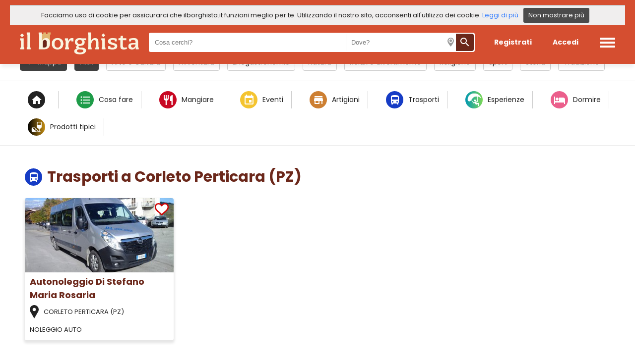

--- FILE ---
content_type: text/html
request_url: https://www.ilborghista.it/trasporti-a-corleto-perticara-pz-6653
body_size: 29596
content:
<!doctype html>
<html lang="it">
<head>
<meta charset="utf-8">
<title>Trasporti a Corleto Perticara (PZ) | Il borghista</title>
<meta name="description" content="Abbiamo selezionato per te i migliori risultati di trasporti a Corleto Perticara (PZ)" />
	

<meta itemprop="name" content="Trasporti a Corleto Perticara (PZ) | Il borghista" />
<meta itemprop="description" content="Abbiamo selezionato per te i migliori risultati di trasporti a Corleto Perticara (PZ)" />
<meta itemprop="image" content="https://www.ilborghista.it/immaginiutente/borgo_foto/328.jpg" />

<meta property="og:type" content="article" />
<meta property="og:url" content="https://www.ilborghista.it/trasporti-a-corleto-perticara-pz-6653" />
<meta property="og:image" content="https://www.ilborghista.it/immaginiutente/borgo_foto/328.jpg" />
<meta property="og:title" content="Trasporti a Corleto Perticara (PZ) | Il borghista" />
<meta property="og:description" content="Abbiamo selezionato per te i migliori risultati di trasporti a Corleto Perticara (PZ)" />
    
<meta name="twitter:card" content="summary_large_image" />
<meta name="twitter:url" content="https://www.ilborghista.it/trasporti-a-corleto-perticara-pz-6653" />
<meta name="twitter:title" content="Trasporti a Corleto Perticara (PZ) | Il borghista" />
<meta name="twitter:description" content="Abbiamo selezionato per te i migliori risultati di trasporti a Corleto Perticara (PZ)" />
<meta name="twitter:image" content="https://www.ilborghista.it/immaginiutente/borgo_foto/328.jpg" />

	
<meta name="viewport" content="width=device-width, initial-scale=1, maximum-scale=5, user-scalable=yes">
<meta name="apple-mobile-web-app-capable" content="yes">
<meta name="mobile-web-app-capable" content="yes">

<link href="https://fonts.googleapis.com/icon?family=Material+Icons" rel="stylesheet">
<style>@import url('https://fonts.googleapis.com/css?family=Poppins:400,700&display=swap');

.material-icons {
  font-family: 'Material Icons';
  font-weight: normal;
  font-style: normal;
  font-size: 24px;  /* Preferred icon size */
  display: inline-block;
  line-height: 1;
  text-transform: none;
  letter-spacing: normal;
  word-wrap: normal;
  white-space: nowrap;
  direction: ltr;
	color: #FFF;

  /* Support for all WebKit browsers. */
  -webkit-font-smoothing: antialiased;
  /* Support for Safari and Chrome. */
  text-rendering: optimizeLegibility;

  /* Support for Firefox. */
  -moz-osx-font-smoothing: grayscale;

  /* Support for IE. */
  font-feature-settings: 'liga';
}
/* #Desktop ================================================== */
html, body {
	margin: 0;
	padding: 0;
	border: 0;
	font-size: 100%;
	color: #222222;
	font: inherit;
	vertical-align: baseline; 
	font-family:"Poppins";
	background-color:#fff;
}
/* INIZIO CLASSI GLOBALI */
a{
	text-decoration:none;
}
.spazio_top{
	padding-top: 18px;
}
.linea_divisoria_1{
	background-color: #cccccc;
	width: 100%;
	height: 1px;
}
.linea_titolo{
	height: 10px;
	margin-bottom: 10px;
	display: none;
}
.mangiare{
	background-color: #c80722;
}
.vedere{
	background-color: #0095f1;
}
.fare{
	background-color: #1e9c49;
}
.tempo_libero{
	background-color: #5bb2dd;
}
.trasporti{
	background-color: #163cc5;
}
.comprare{
	background-color: #CD7F32;
}
.dormire{
	background-color: #eb5f8c;
}
.eventi{
	background-color: #F4C430;
}
.itinerari{
	background: linear-gradient(90deg, #0097b2, #7ed957);
}
.prodotti_tipici{
	background: linear-gradient(90deg, #000000, #C89116);
}
.profilo{
	background-color: #222222;
}
.icona_pallotta{
	border-radius: 50%;
	min-width: 45px;
	width: 45px;
	height: 45px;
	display: flex;
	align-items: center;
	justify-content: center;
	margin-right: 10px;
}
.icona_pallotta_p{
	border-radius: 50%;
	min-width: 35px;
	width: 35px;
	height: 35px;
	display: flex;
	align-items: center;
	justify-content: center;
	margin-right: 10px;
}
.icona_pallotta_svg{
	border-radius: 50%;
	min-width: 45px;
	width: 45px;
	height: 45px;
	display: flex;
	align-items: center;
	justify-content: center;
	margin-right: 10px;
}
.icona_pallotta_svg img{
	margin: 0!important;
	width: 28px!important;
	height: auto!important;
}
.no_margin_top{
	margin-top:0px!important;
}
.no_margin_bottom{
	margin-bottom:0px!important;
}
.no_padding{
	padding:0px!important;
}
.no_padding_top{
	padding-top:0px!important;
}
.morecontent span {
	display: none;
}
.morecontent a{
	color: #d54e30!important;
	cursor: pointer;
	text-decoration: underline;
}
.testo_home_registrati{
	color:#fff;
	font-size: 13px;
	padding: 0 10px;
	text-align: center;
}
.testo_home_registrati a{
	color:#fff;
}
.popup_filtri{
	padding: 0 40px;
	min-width: 400px;
	max-width: 455px;
	margin: 0px auto 20px auto;
	background-color: #FFFFFF;
	box-sizing: border-box;
	display: flex;
	flex-flow: column;
	align-items: center;
}
#mappa{
	width: 100%;
	height: 650px;
}
#mappa_dettaglio{
	width: 100%;
	height: 450px;
}
.cursor_pointer{
	cursor: pointer;
}
.position_relative{
	position: relative;
}
.icona_cuore_preferiti{
	position: absolute;
	width: 28px!important;
	height: 25px!important;
	right: 0;
	top: 0;
	padding: 10px;
	cursor: pointer;
}
.testo_maiuscolo{
	text-transform: uppercase;
}
.testo_minuscolo{
	text-transform:lowercase;
}
#altro_testo { 
	display: none; 
}
/* FINE CLASSI GLOBALI */
/* INIZIO TOP */
header{
	background-color: #FFF;
	height: auto;
	width: 100%;
	box-sizing: border-box;
	z-index: 199;
	position: fixed;
	-webkit-box-shadow: 0px 10px 6px -3px rgba(0,0,0,0.06);
	-moz-box-shadow: 0px 10px 6px -3px rgba(0,0,0,0.06);
	box-shadow: 0px 10px 6px -3px rgba(0,0,0,0.06);
}
.contenitore_header{
	display: flex;
	align-items: center;
	justify-content: center;
	max-width: 1200px;
	margin: auto;
	box-sizing: border-box;
	padding: 2px 0;
}
header .logo{
	flex-grow: 1;
}
header .logo img{
	width: auto;
	height: 45px;
	margin-top: 12px;
}
.profilo_desktop{
	display: flex;
}
.profilo_mobile{
	display: none!important;
}
header .tasto_iscriviti{
	color: #6B271A;
	cursor: pointer;
	font-size: 16px;
	border-radius: 5px;
	font-weight: bold;
	box-sizing: border-box;
	margin: 5px;
	display: flex;
	align-items: center;
	justify-content: center;
	height: 30px;
	padding: 0px 14px;
}
header .tasto_accedi{
	color: #6B271A;
	cursor: pointer;
	font-size: 16px;
	border-radius: 5px;
	font-weight: bold;
	box-sizing: border-box;
	margin: 5px;
	display: flex;
	align-items: center;
	justify-content: center;
	height: 30px;
	padding: 0px 18px;
}
header .tasto_iscriviti:hover, header .tasto_accedi:hover{
	color: #D54E30;
}
header .contenitore_header .menu_mobile{
	display: none;
}
header .contenitore_header .menu_mobile img {
	height: 20px;
	width: auto;
	margin-top: 8px;
}
.navbar {
  overflow: hidden;
}
.navbar a {
  font-size: 16px;
  color: #000;
  text-align: center;
  padding: 14px 16px;
  text-decoration: none;
}
.spazio_top{
	padding-bottom: 70px;
}
.menu{
    display: flex;
	flex-flow: column;
	align-items: flex-start;
	position: absolute;
    right: -301px;
    width: 300px;
    height: 100vh;
	top: 0;
    background-color: #FFF;
	padding: 30px;
	box-sizing: border-box;
	border-left: 5px solid #d54e30;
}
.menu img{
	height: 30px;
	align-self: flex-end;
}
.menu .riga_menu{
	font-size: 20px;
	margin: 20px 10px;
}
.menu .riga_menu a{
	text-decoration: none;
	color: #222222;
}
.menu .riga_menu a:hover{
	color: #B00002;
}
@-webkit-keyframes slide {
    100% { right: 0; }
}
@keyframes slide {
    100% { right: 0; }
}
/* FINE TOP */
.foto_itinerario_automatico{
	/*margin-bottom: -5px;*/
	overflow: hidden;
	/*height: 220px;*/
	background-color: #d52c07;
	/*border-radius: 4px;*/
}
.foto_itinerario_automatico img{
	opacity: 0.2;
	-webkit-filter: grayscale(100%) contrast(250%);
 	 filter: grayscale(100%) contrast(250%);
	width: 100%;
	height: 100%;
}
/* BARRA COOKIE Inizio */
.barra_cookie{
	display: flex;
	flex-wrap: wrap;
	align-items: center;
	background-color: #f0eeee;
	top: 0;
	width: 100%;
	border-top: 1px solid #9F9F9F;
	z-index: 999;
	box-sizing: border-box;
	justify-content: center;	
}
.barra_cookie .testo{
	color: #222222;
	font-size: 13px;
}
.barra_cookie .info{
	font-size: 13px;
	display: flex;
	align-items: center;
	margin-left: 15px;
	margin-right: 10px;
}
.barra_cookie a{
	color: #367FFF;
}
.barra_cookie .tasto_chiudi{
	cursor: pointer;
	background-color: #4B4B4B;
	padding: 5px 10px 5px 10px;
	border-radius: 3px;
	color: #FFFFFF;
	font-size: 13px;
	margin: 5px 10px 5px 10px;
}
/* BARRA COOKIE Fine */
.sfondo_home{
	display: flex;
	align-items: center;
	justify-content: center;
	flex-flow: column;
	width: 100%;
	height: calc(100vh - 78px);
	background-position: center; 
}
.sfondo_home .opacity{
	background-color: rgba(34, 34, 34, 0.6); 
	display: flex;
	align-items: center;
	justify-content: center;
	flex-flow: column;
	width: 100%;
	height: 100%;
	background-position: center;
}
.sfondo_home .slogan{
	color: #FFFFFF;
	font-size: 46px;
	font-weight: bold;
	text-align: center;
}
.sfondo_home .slogan h1{
	font-size: 46px;
	font-weight: bold;
	margin:0px;
}
.sfondo_home .sottoslogan{
	color: #FFFFFF;
	font-size: 26px;
	text-align: center;
}
.sfondo_home .contenitore_cerca_home{
	background-color: #FFFFFF;
	margin-top: 20px;
	height: 53px;
	width: 600px;
	box-sizing: border-box;
	border-radius: 4px;
	display: flex;
	align-items: center;
	padding: 10px;
	-webkit-box-shadow: 0px 10px 17px -12px rgba(0,0,0,0.75);
	-moz-box-shadow: 0px 10px 17px -12px rgba(0,0,0,0.75);
	box-shadow: 0px 10px 17px -12px rgba(0,0,0,0.75);
}
.sfondo_home .contenitore_cerca_home input{
	width: 150px;
	font-size: 16px;
	padding-left: 10px;
	height: 30px;
	outline: none;
	border: 1px solid #FFFFFF;
	background-color: #FFFFFF;
	flex-grow: 1;
}
.input_wrapper{
	display:flex;
	align-items: center;
    position: relative;
}
.input_wrapper:after{
	font-family: 'Material Icons';
	font-size: 23px;
	content: 'calendar_today';
	position: absolute;
	left: 6px;
	color: #d54e30;
}
.input_wrapper input{
	width: 150px;
}
.icona_ricerca_home_posizione{
	margin-right: 16px;
	background: url(incl/img/icona_marker_top.png) no-repeat scroll 7px 7px;
	width: 30px;
	height: 30px;
}
.sfondo_home .contenitore_cerca_home .tasto_cerca{
	display: flex;
	align-items: center;
	justify-content: center;
	background-color: #d54e30;
	height: 53px;
	width: 60px;
	border-radius: 0px 4px 4px 0px;
	margin-right: -11px;
	cursor: pointer;
}
.sfondo_home .contenitore_cerca_home .tasto_cerca_mobile{
	display: none;
}
.titolo_home{
	color: #6B271A;
	text-align: center;
	padding: 30px 20px;
	font-size: 48px;
	font-weight: bold;
}
.contenitore_affinita{
	display: flex;
	flex-wrap: wrap;
	align-items: center;
	justify-content: space-around;
	padding: 20px 20px 40px 20px;
	margin-bottom: 20px;
	overflow: hidden;
}
.contenitore_affinita .box_carosello {
	display: flex;
	overflow-x: auto;
	border-radius: 5px;
	scroll-behavior: smooth;
	-webkit-overflow-scrolling: touch;
	scroll-snap-points-x: repeat(300px);
	scroll-snap-type: mandatory;
	/*overflow: hidden;*/
}
.contenitore_affinita .box_carosello::-webkit-scrollbar {
	width: 15px;
  	height: 15px;
}
.contenitore_affinita .box_carosello::-webkit-scrollbar-thumb {
  background: #ccc;
  border-radius: 10px;
}
.contenitore_affinita .box_carosello::-webkit-scrollbar-track {
  background: transparent;
}
.contenitore_affinita .box_carosello > .box_affinita {
	flex-shrink: 0;
	transform-origin: center center;
	transform: scale(1);
	transition: transform 0.5s;
	position: relative;
	cursor: pointer;
	display: flex;
	align-items: center;
	justify-content: center;
	flex-flow: column;
	border-radius: 4px;
	width: 295px;
	margin: 10px;
	overflow: hidden;
}
.contenitore_affinita .box_affinita .foto{
	margin-bottom: -5px;
	overflow: hidden;
	height: 220px;
	background-color: #d52c07;
	border-radius: 4px;
}
.contenitore_affinita .box_affinita .foto img{
	opacity: 0.2;
	-webkit-filter: grayscale(100%) contrast(250%);
 	 filter: grayscale(100%) contrast(250%);
	width: 100%;
	height: 100%;
}
.contenitore_affinita .box_affinita .scritta_affinita{
	font-weight: bold;
	padding: 20px;
	position: absolute;
	color: #FFFFFF;
	font-size: 30px;
}
.contenitore_standard{
	max-width: 1200px;
	margin: auto;
	padding: 20px;
}
.contenitore_attivita{
	display: flex;
	align-items: stretch;
	margin-bottom: 20px;
	width: 100%;
}


.contenitore_attivita .carosello_news {
	display: flex;
	overflow-x: auto;
	border-radius: 5px;
	scroll-behavior: smooth;
	-webkit-overflow-scrolling: touch;
	scroll-snap-points-x: repeat(300px);
	scroll-snap-type: mandatory;
	/*overflow: hidden;*/
}
.contenitore_attivita .carosello_news::-webkit-scrollbar {
	width: 15px;
  	height: 15px;
}
.contenitore_attivita .carosello_news::-webkit-scrollbar-thumb {
  background: #ccc;
  border-radius: 10px;
}
.contenitore_attivita .carosello_news::-webkit-scrollbar-track {
  background: transparent;
}
.contenitore_attivita .carosello_news > .box_affinita {
	flex-shrink: 0;
	transform-origin: center center;
	transform: scale(1);
	transition: transform 0.5s;
	position: relative;
	cursor: pointer;
	display: flex;
	align-items: center;
	justify-content: center;
	flex-flow: column;
	border-radius: 4px;
	width: 295px;
	margin: 10px;
	overflow: hidden;
}

/* inizio pagine lista */
.contenitore_pagine{
	display: flex;
	height: auto;
	align-items: center;
	justify-content: center;
	text-align: center;
	padding: 20px;
	flex-wrap: wrap;
}
.contenitore_pagine .numero_pagina_attivo{
	background-color: #d54e30;
	color: #FFFFFF;
	border-radius: 3px;
	padding: 8px 12px 8px 12px;
	text-decoration: none;
	margin: 5px;
}
.contenitore_pagine .numero_pagina{
	background-color: #f4f4f4;
	color: #404040;
	border-radius: 3px;
	padding: 8px 12px 8px 12px;
	text-decoration: none;
	margin: 5px;
}
/* fine pagine lista*/

/* POPUP */
.popup_disclaimer{
	position: fixed;
	display: none;
	align-items: center;
	justify-content: center;
	background-color: rgba(34, 34, 34, 0.5);
	width: 100%;
	height: 100%;
	top: 0;
	bottom: 0;
	left: 0;
	right: 0;
	z-index: 999;
}
.popup_disclaimer .contenitore_popup{
	background-color: white;
	max-width: 500px;
	height: auto;
	padding: 30px 40px 30px 40px;
	box-sizing: border-box;
	border-radius: 5px;
	-webkit-box-shadow: 0px 6px 10px 5px rgba(0,0,0,0.23);
	-moz-box-shadow: 0px 6px 10px 5px rgba(0,0,0,0.23);
	box-shadow: 0px 6px 10px 5px rgba(0,0,0,0.23);
}
.popup_disclaimer .contenitore_popup .titolo{
	font-size: 30px;
	text-align: center;
	margin-bottom: 20px;
	font-weight: bold;
	color: #d54e30;
}
.popup_disclaimer .contenitore_popup .testo{
	font-size: 17px;
	line-height: 25px;
}
.popup_disclaimer .contenitore_popup .testo_scroll{
	font-size: 15px;
	text-align: left;
	margin-bottom: 10px;
	font-weight: normal;
	height: 150px;
	width: 420px;
	overflow-y: scroll;
}
.popup_disclaimer .contenitore_popup .testo_scroll .contenitore_puntate{
	display: flex;
	justify-content: space-between;
	align-items: center;
	padding-right: 20px;
}
.popup_disclaimer .contenitore_popup .tasti_popup{
	margin-top: 20px;
	display: flex;
	justify-content: space-between;
}
.popup_disclaimer .contenitore_popup .tasti_popup .tasto{
	color: white;
	border-radius: 3px;
	display: flex;
	align-items: center;
	justify-content: center;
	text-align: center;
	cursor: pointer;
	padding: 10px;
	box-sizing: border-box;
	margin-top: 10px;
}
.popup_disclaimer .contenitore_popup .tasti_popup .conferma{
	background-color: darkgrey;
}
.popup_disclaimer .contenitore_popup .tasti_popup .annulla{
	background-color: black;
	color: #fff!important;
}
.popup_disclaimer .contenitore_popup .tasti_popup .invisibile{
	background-color: transparent;
}
.popup_disclaimer .contenitore_popup .tasti_popup .conferma:hover{
	background-color: grey;
}
.popup_disclaimer .contenitore_popup .tasti_popup .annulla:hover{
	background-color: grey;
}
/* POPUP */


/* POPUP */
.popup_geolocalizzazione{
	position: fixed;
	display: none;
	align-items: center;
	justify-content: center;
	background-color: rgba(34, 34, 34, 0.5);
	width: 100%;
	height: 100%;
	top: 0;
	bottom: 0;
	left: 0;
	right: 0;
	z-index: 999;
}
.popup_geolocalizzazione .contenitore_popup{
	background-color: white;
	max-width: 500px;
	height: auto;
	padding: 30px 40px 30px 40px;
	box-sizing: border-box;
	border-radius: 5px;
	-webkit-box-shadow: 0px 6px 10px 5px rgba(0,0,0,0.23);
	-moz-box-shadow: 0px 6px 10px 5px rgba(0,0,0,0.23);
	box-shadow: 0px 6px 10px 5px rgba(0,0,0,0.23);
}
.popup_geolocalizzazione .contenitore_popup .titolo{
	font-size: 30px;
	text-align: center;
	margin-bottom: 20px;
	font-weight: bold;
	color: #d54e30;
}
.popup_geolocalizzazione .contenitore_popup .testo{
	font-size: 17px;
	line-height: 25px;
}
.popup_geolocalizzazione .contenitore_popup .testo_scroll{
	font-size: 15px;
	text-align: left;
	margin-bottom: 10px;
	font-weight: normal;
	height: 150px;
	width: 420px;
	overflow-y: scroll;
}
.popup_geolocalizzazione .contenitore_popup .testo_scroll .contenitore_puntate{
	display: flex;
	justify-content: space-between;
	align-items: center;
	padding-right: 20px;
}
.popup_geolocalizzazione .contenitore_popup .tasti_popup{
	margin-top: 20px;
	display: flex;
	justify-content: space-between;
}
.popup_geolocalizzazione .contenitore_popup .tasti_popup .tasto{
	color: white;
	border-radius: 3px;
	display: flex;
	align-items: center;
	justify-content: center;
	text-align: center;
	cursor: pointer;
	padding: 10px;
	box-sizing: border-box;
	margin-top: 10px;
}
.popup_geolocalizzazione .contenitore_popup .tasti_popup .conferma{
	background-color: darkgreen;
}
.popup_geolocalizzazione .contenitore_popup .tasti_popup .annulla{
	background-color: black;
	color: #fff!important;
}
.popup_geolocalizzazione .contenitore_popup .tasti_popup .invisibile{
	background-color: transparent;
}
.popup_geolocalizzazione .contenitore_popup .tasti_popup .conferma:hover{
	background-color: grey;
}
.popup_geolocalizzazione .contenitore_popup .tasti_popup .annulla:hover{
	background-color: grey;
}
/* POPUP */


.link_guarda_tutti{
	font-weight: bold;
	font-size: 16px;
	padding: 10px;
	color: #6B271A;
	margin-top: -15px;
	margin-bottom: 20px;
	text-align: right;
}
.link_guarda_tutti a{
	text-decoration: underline;
	color: #6B271A;
}
.titolo_contenitore_attivita{
	font-weight: bold;
	font-size: 28px;
	padding: 10px;
	display: flex;
	align-items: center;
	margin-top: 10px;
	color: #6B271A;
}
.titolo_contenitore_attivita .contenitore_titolo{
	flex-grow: 1;
}
.titolo_lista{
	font-size: 35px;
}
.titolo_lista h1{
	font-size: 30px;
	margin:0px;
}
.titolo_contenitore_attivita .icona{
	width: 25px;
	height: 25px;
	margin-right: 10px;
	display: flex;
	align-items: center;
}
.titolo_contenitore_attivita .icona img{
	height: auto;
	width: 100%;
}
.titolo_contenitore_attivita .categoria{
	font-size: 14px;
	font-weight: normal;
}
.titolo_contenitore_attivita .preferito{
	display: flex;
	justify-content: flex-end;
	cursor: pointer;
}
.titolo_contenitore_attivita .preferito img{
	width: 30px;
	height: 25px;
}
.titolo_contenitore_dintorni{
	font-size: 28px;
	padding: 10px;
	color: #6B271A;
	font-weight: bold;
}
.contenitore_attivita .box_attivita{
	display: flex;
	flex-flow: column;
	width: 25%;
	margin: 10px;
	border-radius: 4px;
	-webkit-box-shadow: 0px 4px 5px 2px rgba(0,0,0,0.1);
	-moz-box-shadow: 0px 4px 5px 2px rgba(0,0,0,0.1);
	box-shadow: 0px 4px 5px 2px rgba(0,0,0,0.1);
}

.contenitore_attivita .carosello_news_singola {
	flex-shrink: 0;
	transform-origin: center center;
	transform: scale(1);
	transition: transform 0.5s;
	position: relative;
	cursor: pointer;
	display: flex;
	flex-flow: column;
	width: 295px!important;
	overflow: hidden;
}

.contenitore_attivita .box_attivita .foto_attivita{
	width: 100%;
	height: 195px;
	border-radius: 4px 4px 0 0;
	overflow: hidden;
	display: flex;
	justify-content: center;
	flex-flow: column;
}
.contenitore_attivita .box_attivita .foto_attivita img{
	width: 100%;
	height: auto;
	border-radius: 4px 4px 0 0;
}
.contenitore_attivita .box_attivita .titolo_attivita{
	padding: 5px 10px 0 10px;
	font-weight: bold;
	font-size: 18px;
	min-height: 50px;
	overflow: hidden;
    text-overflow: ellipsis;
    display: -webkit-box;
    -webkit-line-clamp: 2;
    -webkit-box-orient: vertical;
}
.contenitore_attivita .box_attivita .titolo_attivita a{
	color: #6B271A;
}
.contenitore_attivita .box_attivita .categoria_attivita{
	padding: 0px 10px 10px 10px;
	font-size: 18px;
	font-variant-caps: all-small-caps;
}
.contenitore_attivita .box_attivita .dato_attivita{
	display: flex;
	align-items: center;
	padding: 7px 10px;
	font-size: 13px;
}
.contenitore_attivita .box_attivita .dato_attivita img{
	margin-right: 10px;
	width: 18px;
	height: auto;
}
.contenitore_attivita .box_attivita .dato_attivita .data{
	text-align: center;
	margin-right: 15px;
	font-weight: bold;
}
.contenitore_attivita .box_attivita .dato_attivita .mese{
	font-size: 13px;
	color: #DC0003;
}
.contenitore_attivita .box_attivita .dato_attivita .giorno{
	font-size: 20px;
}
.contenitore_attivita .box_attivita .piatto_giorno{
	padding: 15px 10px 0 10px;
	font-size: 13px;
	font-weight: bold;
	color: #222222;
}
.contenitore_attivita .box_attivita .offerta{
	margin: 10px;
	background-color: #c69401;
	color: #FFF;
	font-weight: normal;
	font-size: 14px;
	padding: 4px 10px;
	border-radius: 3px;
	text-align: center;
	width: 80px;
}
.contenitore_attivita .box_attivita .tasto_dettaglio{
	margin-top: 10px;
	margin-bottom: 10px;
	background-color: #c69401;
	color: #FFF;
	font-weight: normal;
	font-size: 14px;
	padding: 4px 10px;
	border-radius: 3px;
	text-align: center;
	width: 80%;
	margin-left: auto;
	margin-right: auto;
	cursor: pointer;
}
.contenitore_attivita .box_attivita .tag_attivita{
	background-image: url("/incl/img/flag_primo_piano.png");
	background-repeat: no-repeat;
	background-size: contain;
	font-size: 14px;
	color: #FFF;
	padding: 5px 10px;
}
.contenitore_attivita .box_attivita .descrizione_notizia{
	padding: 5px 10px 0 10px;
	font-size: 13px;
	min-height: 80px;
	overflow: hidden;
    text-overflow: ellipsis;
    display: -webkit-box;
    -webkit-line-clamp: 4;
    -webkit-box-orient: vertical;
}
.contenitore_attivita .box_dintorni{
	display: flex;
	flex-flow: column;
	margin: 10px;
	width: 25%;
	box-sizing: border-box;
}
.contenitore_attivita .box_dintorni .foto_dintorni{
	margin-bottom: 10px;	
}
.contenitore_attivita .box_dintorni .foto_dintorni a{
	overflow: hidden;
	display: flex;
	align-items: center;
	justify-content: center;
	height: 185px;
	width: 100%;
}
.contenitore_attivita .box_dintorni .foto_dintorni img{
	width: auto;
	height: 100%;
}
.contenitore_attivita .box_dintorni .titolo_dintorni{
	margin-top: 5px;
	font-weight: bold;
	font-size: 18px;
	margin-bottom: 10px;
}
.contenitore_attivita .box_dintorni .titolo_dintorni a{
	color:#6B271A;
}
/* BORGO Inizio */
.contenitore_affinita_tasti{
	max-width: 1200px;
	margin: auto;
	display: flex;
	align-items: center;
	padding: 20px;
	overflow: hidden;
}
.contenitore_affinita_tasti .affinita_tasto{
	padding: 6px 10px;
	margin-right: 15px;
	border: 1px solid #cccccc;
	border-radius: 4px;
	font-size: 14px;
	cursor: pointer;
}
.contenitore_affinita_tasti .box_carosello div img{
	margin-right: 10px;
}
.contenitore_affinita_tasti .box_carosello {
	display: flex;
	overflow-x: auto;
	border-radius: 5px;
	scroll-behavior: smooth;
	-webkit-overflow-scrolling: touch;
	scroll-snap-points-x: repeat(300px);
	scroll-snap-type: mandatory;
}
.contenitore_affinita_tasti .box_carosello::-webkit-scrollbar {
	width: 5px;
  	height: 5px;
}
.contenitore_affinita_tasti .box_carosello::-webkit-scrollbar-thumb {
  background: #ccc;
  border-radius: 10px;
}
.contenitore_affinita_tasti .box_carosello::-webkit-scrollbar-track {
  background: transparent;
}
.contenitore_affinita_tasti .box_carosello > div {
	flex-shrink: 0;
	width: auto;
	transform-origin: center center;
	transform: scale(1);
	transition: transform 0.5s;
	position: relative;

	padding: 6px 10px;
	margin-right: 15px;
	border: 1px solid #cccccc;
	border-radius: 4px;
	font-size: 14px;
	cursor: pointer;
}
.contenitore_affinita_tasti .box_carosello > div a{
	color:#222222;
	text-decoration: none;
	font-weight: bold;
}
.mappa_tasto{
	align-self: flex-end;
	background-color: #404040;
	color: #FFFFFF;
	border: 1px solid #404040!important;
	display: flex;
	align-items: center;
}
.titolo_borgo{
	font-size: 40px;
	font-weight: bold;
	margin-bottom: 10px;
}
.titolo_borgo h1{
	font-size: 40px;
	margin:0px;
	color: #6B271A;
}
.contenitore_descrizione_borgo{
	display: flex;
	align-items: stretch;
	margin-top: 30px;
	box-sizing: border-box;
}
.descrizione_borgo{
	font-size: 15px;
	border-right: dotted #D5D5D5;
	padding-right: 20px;
	text-align: justify;
}
.descrizione_borgo a{
	color:#222222;
	text-decoration: underline;
}
.borgo_informa{
	font-size: 13px;
	font-style: italic;
	padding: 0 20px;
	box-sizing: border-box;
}
.borgo_informa .titolo{
	font-weight: bold;
	color: #d54e30;
	font-style: normal;
	font-size: 15px;
	margin-bottom: 10px;
}
/*.descrizione_borgo span{
	color: #d54e30;
	text-decoration: underline;
}*/
.contenitore_servizi{
	display: flex;
	align-items: flex-start;
	border-radius: 5px;
	background-color: #f4f4f4;
	margin-top: -30px;
}
.contenitore_servizi .contenitore_dati{
	width: 50%;
	padding: 10px;
	box-sizing: border-box;
}
.contenitore_servizi .contenitore_dati .titolo_servizi{
	font-weight: bold;
	font-size: 18px;
	margin: 10px 10px 20px 10px;
}
.contenitore_servizi .foto{
	width: 50%;
	height: 340px;
	overflow: hidden;
	position: relative;
	border-radius: 0 5px 5px 0;
}
.contenitore_servizi .foto .guarda_foto{
	position: absolute;
	font-size: 13px;
	color: #FFFFFF;
	bottom: 15px;
	right: 20px;
	padding: 10px;
	background: rgba(0, 0, 0, 0.6);
	cursor: pointer;
}
.contenitore_servizi .foto .guarda_foto img{
	height: 20px;
	width: auto;
	margin-right: 10px;
}
.contenitore_servizi .foto img{
	width: 100%;
	height: auto;
	border-radius: 0 5px 5px 0;
	margin-bottom: -5px;
}
.contenitore_servizi .contenitore_dati .contenitore_icone_servizi{
	display: flex;
	align-items: center;
	flex-wrap: wrap;
}
.contenitore_servizi .contenitore_dati .contenitore_icone_servizi .servizio{
	display: flex;
	align-items: center;
	margin: 20px;
	width: 200px;
	font-size: 16px;
	cursor: pointer;
	font-weight: bold;
	color: #6B271A;
}
.contenitore_servizi .contenitore_dati .contenitore_icone_servizi .servizio a{
	align-items: center;
	font-size: 16px;
	cursor: pointer;
	font-weight: bold;
	color: #6B271A;
}
.contenitore_servizi .contenitore_dati .contenitore_icone_servizi .servizio img{
	width: 34px;
	height: auto;
	margin-right: 10px;
}
.contenitore_itinerari{
	display: flex;
	align-items: center;
}
.contenitore_itinerari .box_itinerario{
	width: 50%;
	display: flex;
	align-items: flex-start;
	margin: 10px;
	border-radius: 5px;
	background-color: #FFFFFF;
	padding: 10px;
	box-sizing: border-box;
	-webkit-box-shadow: 0px 4px 5px 2px rgba(0,0,0,0.1);
	-moz-box-shadow: 0px 4px 5px 2px rgba(0,0,0,0.1);
	box-shadow: 0px 4px 5px 2px rgba(0,0,0,0.1);
}
.contenitore_itinerari .box_itinerario .foto{
	width: 40%;
	margin-right: 10px;
	margin-bottom: -5px;
	position: relative;
	height: 140px;
	overflow: hidden;
}
.contenitore_itinerari .box_itinerario .foto img{
	width: 100%;
	height: auto;
}
.contenitore_itinerari .box_itinerario .foto .tag_tipo{
	border: 1px solid #FFFFFF;
	color: #FFFFFF;
	font-size: 13px;
	padding: 2px 10px;
	position: absolute;
	bottom: 15px;
	left: 10px;
	border-radius: 3px;
}
.contenitore_itinerari .box_itinerario .dati{
	width: 60%;
}
.contenitore_itinerari .box_itinerario .dati .titolo{
	font-weight: bold;
	font-size: 17px;
	min-height: 50px;
}
.contenitore_itinerari .box_itinerario .dati .titolo a{
	color:#6B271A;
}
.contenitore_itinerari .box_itinerario .dati .categoria{
	font-size: 10px;
	margin-bottom: 10px;
}
.contenitore_itinerari .box_itinerario .dati .descrizione{
	font-size: 13px;
	margin-bottom: 10px;
}
.contenitore_itinerari .box_itinerario .dati .durata{
	font-size: 13px;
	display: flex;
	align-items: center;
	font-weight: bold;
	color: #6C6C6C;
}
.contenitore_itinerari .box_itinerario .dati .durata img{
	margin-right: 10px;
	height: 20px;
	width: auto;
}
.contenitore_itinerari .box_itinerario .dati .luogo_partenza{
	font-size: 13px;
	display: flex;
	align-items: center;
	font-weight: bold;
	color: #222222;
	margin-bottom: 15px;
}
.contenitore_itinerari .box_itinerario .dati .luogo_partenza img{
	margin-right: 10px;
	height: auto;
	width: 18px;
}
.contenitore_newsletter{
	border: 1px solid #CCCCCC;
	border-radius: 4px;
	margin: 40px 10px 10px 10px;
	padding: 20px;
	display: flex;
	align-items: center;
	flex-wrap: wrap;
}
.contenitore_newsletter img{
	margin-right: 20px;
}
.contenitore_newsletter .dati .titolo{
	font-weight: bold;
	margin-bottom: 10px;
}
.contenitore_newsletter .dati .contenitore_dati{
	display: flex;
	align-items: center;
	flex-wrap: wrap;
}
.contenitore_newsletter .dati .contenitore_dati input{
	padding: 10px;
	border-radius: 3px;
	outline: none;
	border: 1px solid #cccccc;
	font-size: 13px;
	color: #222222;
	height: 40px;
	box-sizing: border-box;
	margin-right: 10px;
}
.contenitore_newsletter .dati .contenitore_dati select{
	padding: 10px;
	border-radius: 3px;
	outline: none;
	border: 1px solid #cccccc;
	font-size: 13px;
	color: #222222;
	height: 40px;
	margin-right: 10px;
	background-color: #FFFFFF;
}
.contenitore_newsletter .dati .contenitore_dati .tasto_iscrivimi{
	background-color: #d54e30;
	color: #FFF;
	cursor: pointer;
	font-size: 13px;
	border-radius: 5px;
	font-weight: bold;
	box-sizing: border-box;
	height: 40px;
	display: flex;
	align-items: center;
	justify-content: center;
	padding: 0px 14px;
}

.contenitore_newsletter .dati .contenitore_dati .contenitore_input{
	/*display: flex;*/
	/*flex-flow: column;*/
	margin: 0px 5px 5px 0px;
	width: 100%;
	/*flex: auto;*/
	float: left;
}
.contenitore_newsletter .dati .contenitore_dati .contenitore_input label{
	font-weight: bold;
	font-size: 15px;
	margin-bottom: 2px;
	color: #4e4e4e;
}
.contenitore_newsletter .dati .contenitore_dati .contenitore_input .scritta_checkbox{
	font-size: 12px;
	float: left;
	margin-top: 7px;
}
.contenitore_newsletter .dati .contenitore_dati .contenitore_input input[type="checkbox"]{
	margin: 10px;
	border: 1px solid #808080;
	width: 17px;
	height: 17px;
	float: left;
}


.contenitore_loghi_borgo{
	margin: 40px 0 0 0;
}
.contenitore_loghi_borgo .titolo{
	font-size: 13px;
	font-style: italic;
}
.contenitore_loghi_borgo .loghi_borgo{
	display: flex;
	align-items: center;
	flex-wrap: wrap;
	margin-top: 20px;
}
.contenitore_loghi_borgo .loghi_borgo img{
	margin: 10px;
	width: auto;
	height: 70px;
}
/* BORGO Fine */
/* LISTA inizio */
.contenitore_servizi_lista{
	display: flex;
	align-items: center;
	flex-wrap: wrap;
}
.contenitore_servizi_lista .servizio_lista{
	display: flex;
	align-items: center;
	font-size: 14px;
	border-right: 1px solid #cccccc;
	padding: 0 12px;
	cursor: pointer;
}
.contenitore_servizi_lista .servizio_lista img{
	width: 35px;
	height: auto;
	margin-right: 8px;
}
/* LISTA fine */
/* DETTAGLIO ATTIVITA inizio */
.contenitore_dati_dettaglio{
	overflow: hidden;
	height: auto;
}
.contenitore_dati_dettaglio .foto{
	max-width: 383px;
	float: left;
	margin-right: 20px;
	position: relative;
}
.contenitore_dati_dettaglio .foto_menu_qr{
	max-width: 200px!important;
}
.contenitore_dati_dettaglio .foto img{
	width: 100%;
}
.contenitore_dati_dettaglio .foto .parcheggio{
	position: absolute;
	color: white;
	top: 55px;
	left: 10px;
	background-color:darkblue;
	border: 1px solid white;
	padding: 3px 10px;
	border-radius: 3px;
	font-size: 14px;
	font-weight: bold;
	display: flex;
	align-items: center;
}
.contenitore_dati_dettaglio .foto .colazione{
	position: absolute;
	color: white;
	top: 15px;
	left: 10px;
	background-color:darkred;
	border: 1px solid white;
	padding: 3px 10px;
	border-radius: 3px;
	font-size: 14px;
	font-weight: bold;
	display: flex;
	align-items: center;
}
.contenitore_dati_dettaglio .foto .parcheggio i, .contenitore_dati_dettaglio .foto .colazione i{
	margin-right: 5px;
	margin-left: -3px;
}
.contenitore_dati_dettaglio .dati_social {
	display: flex;
	align-items: flex-start;
	justify-content: space-between;
	flex-grow: 1;
	margin-bottom: 20px;
}
.contenitore_dati_dettaglio .dati_social .social{
	display: flex;
	align-items: center;
}
.contenitore_dati_dettaglio .dati_social .social img{
	width: 35px;
	height: auto;
	border-radius: 8px;
	margin: 3px;
}
.contenitore_dati_dettaglio .dati_social .dati{
	display: flex;
	flex-flow: column;
}
.contenitore_dati_dettaglio .dati_social .dati .dato_attivita{
	display: flex;
	align-items: center;
	padding: 7px 10px 14px 0;
	font-size: 15px;
}
.contenitore_dati_dettaglio .dati_social .dati .dato_attivita_ricettiva{
	display: flex;
	align-items: flex-start;
	padding: 5px 0;
	text-align: justify;
}
.contenitore_dati_dettaglio .dati_social .dati .dato_attivita_ricettiva i{
	margin-right: 10px;
}
.contenitore_dati_dettaglio .dati_social .dati .dato_attivita_ricettiva .sottodato{
	display: flex;
	width: 40%;
}
.contenitore_dati_dettaglio .dati_social .dati .dato_attivita span{
	color: #D70306;
	font-weight: bold;
}
.contenitore_dati_dettaglio .dati_social .dati .dato_attivita a{
	color: #d54e30;
	word-break: break-all;
}
.contenitore_dati_dettaglio .dati_social .dati .dato_attivita strong{
	margin-right:5px;
}
.contenitore_dati_dettaglio .dati_social .dati .dato_attivita .icona{
	margin-right: 10px;
	width: 20px;
	height: 20px;
	display: flex;
	align-items: center;
	justify-content: center;
}
.contenitore_dati_dettaglio .dati_social .dati .dato_attivita .icona img{
	width: auto;
	max-width: 20px;
	height: auto;
	max-height: 20px;
}
.contenitore_dati_dettaglio .tasti{
	display: flex;
	align-items: center;
	margin-top: 20px;
	bottom: 3px;
}
.contenitore_dati_dettaglio .tasti .tasto_dettaglio{
	display: flex;
	align-items: center;
	justify-content: center;
	margin-right: 10px;
	font-size: 14px;
	padding: 8px 15px;
	border-radius: 4px;
	box-sizing: border-box;
	cursor: pointer;
}
.contenitore_dati_dettaglio .tasti .tasto_dettaglio img{
	height: 20px;
	width: auto;
	margin-right: 15px;
}
.chiama{
	background-color: #d54e30;
	border: 1px solid #C33000;
	color: #FFF;
}
.indicazioni{
	background-color: #f2f3f1;
	border: 1px solid #cccdcb;
	color: #222222;
}
.richiedi_info{
	background-color: #e23c34;
	border: 1px solid #be0c03;
	color: #FFF;
}
.contenitore_descrizione{
	display: flex;
	flex-wrap: wrap;
	margin: 20px -10px;
}
.descrizione_50{
	width: 50%;
	padding: 0 10px;
	box-sizing: border-box;
}
.descrizione_100{
	margin-bottom: 20px;
}
.titolo_descrizione{
	font-size: 25px;
	padding-bottom: 10px;
	margin-bottom: 10px;
	border-bottom: 1px solid #cccccc;
	color: #6B271A;
	font-weight: bold;
}
.contenitore_menu_qr{
	display: flex;
	flex-wrap: wrap;
	width: 100%;
}
.contenitore_menu_qr .box_menu_qr{
	width: 50%;
	margin-bottom: 40px;
	font-size: 15px;
}
.testo_descrizione{
	font-size: 14px;
	line-height: 25px;
	text-align: justify;
}
.riga_descrizione{
	display: inline-block;
	vertical-align: middle;
	margin: 15px 0;
	font-size: 14px;
	flex-wrap: wrap;
}
.riga_descrizione img{
	margin-right: 10px;
	width: 30px;
	height: auto;
	vertical-align: middle;
	margin-top: -3px;
}
.riga_prezzo_menu{
	display: flex;
	align-items: center;
	justify-content: space-between;
	margin-top: 20px;
	flex-wrap: wrap;
}
.riga_prezzo_menu .prezzo_menu{
	font-size: 30px;
	color: #b90000;
	font-weight: bold;
}
.riga_prezzo_menu .tasto_menu{
	display: flex;
	align-items: center;
	background-color: #222222;
	border-radius: 4px;
	color: #FFFFFF;
	font-size: 13px;
	padding: 10px;
}
.riga_prezzo_menu .tasto_menu img{
	width: 30px;
	height: auto;
	margin-right: 10px;
}
.riga_tappa{
	padding: 10px;
	border-radius: 4px;
	border: 1px solid #dcddde;
	margin: 10px;
}
.riga_tappa .riga_titolo{
	display: flex;
	align-items: center;
}
.riga_tappa .riga_titolo .contenitore_titolo{
	margin-left: 10px;
}
.riga_tappa .riga_titolo .contenitore_titolo .titolo{
	font-size: 16px;
	font-weight: bold;
	line-height: 1;
	margin-bottom: 2px;
}
.riga_tappa .riga_titolo .contenitore_titolo .categoria{
	font-size: 10px;
}
.riga_tappa .riga_distanza_tempo{
	margin-left: 23px;
	margin-top: 4px;
	display: flex;
	align-items: center;
	justify-content: space-between;
	font-size: 13px;
}
.riga_tappa .riga_distanza_tempo .tempo{
	font-weight: bold;
	color: #1c9404;
}
.spazio_tappe{
	display: flex;
	flex-flow: column;
	margin-left: 27px;
}
.spazio_tappe .trattino{
	background-color: #858585;
	height: 6px;
	width: 2px;
	margin: 2px 0;
}
.gallery_temp{
	display: flex;
}
.gallery_temp .foto{
	margin: 1px;
	flex: auto;
	height: auto;
}
.gallery_temp img{
	width: 100%;
}
.box_video iframe{
	width: 100%;
	height: 400px;
}
.titolo_richiesta{
	font-size: 35px;
	text-align: center;
	font-weight: bold;
	margin-top: 20px;
}
.contenitore_camere{
	display: flex;
	align-items: center;
	flex-wrap: wrap;
}
.contenitore_camere .contenitore_riga_camera{
	width: 50%;
	padding: 10px;
	box-sizing: border-box;
}
.contenitore_camere .riga_camera{
	display: flex;
	box-sizing: border-box;
	background-color: #F3F3F3;
	padding: 10px;
	border: 1px solid #E5E5E5;
}
.contenitore_camere .riga_camera .foto{
	width: 260px;
	min-width: 260px;
	height: 200px;
	display: flex;
	align-items: center;
	justify-content: center;
	overflow: hidden;
	margin-right: 10px;
	position: relative;
}
.contenitore_camere .riga_camera .foto img{
	width: auto;
	height: 100%;
}
.contenitore_camere .riga_camera .titolo{
	font-weight: bold;
	margin-bottom: 5px;
}
.contenitore_camere .riga_camera .descrizione{
	font-size: 12px;
	min-height: 131px;
	text-align: justify;
}
.contenitore_camere .riga_camera .prezzo{
	color: white;
	background-color: white;
	padding: 5px 10px;
	border-radius: 3px;
	display: flex;
	align-items: center;
	justify-content: flex-end;
	border: 1px dotted #6B271A;
	box-sizing: border-box;
}
.contenitore_camere .riga_camera .prezzo .prezzo_base{
	font-weight: bold;
	font-size: 18px;
	margin-right: 10px;
	flex-grow: 1;
	color:#6B271A; 
}
.contenitore_camere .riga_camera .prezzo .notte{
	font-size: 13px;
	color:#6B271A; 
}
.box_azioni{
	display: flex;
	align-items: center;
	justify-content: flex-end;
}
.box_azioni .tasto{
	background-color: grey;
	font-size: 13px;
	font-weight: normal;
	padding: 5px 10px;
	margin: 10px 0 0 10px;
}
.box_azioni .tasto i{
	margin-right: 10px;
}
/* DETTAGLIO ATTIVITA fine */

/* PAGINA inizio */ 
.titolo_pagina{
	/* background-color: #d54e30;
	color: #FFFFFF; */
	background-color: #f3f3f3;
	color: #333333;
	display: flex;
	align-items: center;
	justify-content: center;
	font-size: 35px;
	font-weight: bold;
	text-align: center;
	padding: 20px;
	box-sizing: border-box;
}
.titolo_pagina h1{
	font-size: 35px;
	font-weight: bold;
	margin: 0px;
}
.contenitore_scelta_registrazione{
	display: flex;
	align-items: center;
	justify-content: space-around;
}
.contenitore_scelta_registrazione .box_scelta_registrazione{
	display: flex;
	flex-flow: column;
	justify-content: center;
	align-items: center;
	background-color: #f8f8f8;
	padding: 20px;
	box-sizing: border-box;
	width: 480px;
	margin: 20px;
	border-radius: 3px;
	-webkit-box-shadow: 0px 3px 3px 0px rgba(194,194,194,1);
    -moz-box-shadow: 0px 3px 3px 0px rgba(194,194,194,1);
    box-shadow: 0px 8px 15px -10px rgba(34,34,34,1);
}
.contenitore_scelta_registrazione .box_scelta_registrazione .titolo_scelta_registrazione{
	display: flex;
	align-items: center;
	font-size: 22px;
	font-weight: bold;
	margin-bottom: 20px;
	align-self: flex-start;
}
.contenitore_scelta_registrazione .box_scelta_registrazione .titolo_scelta_registrazione img{
	margin-right: 20px;
}
.contenitore_scelta_registrazione .box_scelta_registrazione .descrizione_scelta_registrazione{
	font-size: 14px;
	line-height: 24px;
}
.contenitore_scelta_registrazione .box_scelta_registrazione .tasto_scelta_registrazione{
	display: flex;
	align-items: center;
	justify-content: center;
	background-color: #d54e30;
	color: #FFFFFF;
	font-weight: bold;
	font-size: 13px;
	width: 200px;
	height: 35px;
	border-radius: 3px;
	box-sizing: border-box;
	cursor: pointer;
	margin-top: 20px;
}
.contenitore_scelta_registrazione .box_scelta_registrazione a{
	margin-top: 20px;
	color: #222222;
	text-decoration: underline;
	font-size: 14px;
}
.testo_pagina{
	font-size: 15px;
	line-height: 25px;
}
.testo_pagina #img_pagina{
	float: left;
	margin: 0 10px 5px 0;
}
.testo_pagina .titolo_faq{
	font-size: 17px;
	font-weight: bold;
	margin-top: 27px;
}
.testo_pagina .risposta_faq{
	font-size: 13px;
	font-weight: normal;
}
form{
	margin: 20px -10px;
}
form .titolo_sezione{
	padding: 0 10px 10px 10px;
	font-size: 28px;
	margin-bottom: 20px;
	border-bottom: 1px solid #c3c3c3;
	font-weight: bold;
}
form .riga_input{
	display: flex;
	align-items: center;
	flex-wrap: wrap;
}
form .riga_input .contenitore_input{
	display: flex;
	flex-flow: column;
	margin: 10px 10px 20px 10px;
	flex: auto;
}
form .riga_input .contenitore_input label{
	font-weight: bold;
	font-size: 15px;
	margin-bottom: 10px;
	color: #4e4e4e;
}
form .riga_input .contenitore_input input{
	padding: 10px;
	border-radius: 3px;
	outline: none;
	border: 1px solid #cccccc;
	font-size: 13px;
	color: #222222;
	height: 40px;
	box-sizing: border-box;
}
form .riga_input .contenitore_input select{
	padding: 10px;
	border-radius: 3px;
	outline: none;
	border: 1px solid #cccccc;
	font-size: 13px;
	color: #222222;
	height: 40px;
	box-sizing: border-box;
}
form .riga_input .contenitore_input textarea{
	padding: 10px;
	border-radius: 3px;
	outline: none;
	border: 1px solid #cccccc;
	font-size: 14px;
	color: #222222;
	min-height: 80px;
	box-sizing: border-box;
	font-family: "Open Sans";
	width: 100%;
}
form .riga_input .contenitore_input .contenitore_check{
	display: flex;
	align-items: center;
	flex-wrap: wrap;
	font-size: 14px;
	background-color: #FFF;
	border: 1px solid #cccccc;
	border-radius: 3px;
	padding: 5px 10px;
}
form .riga_input .contenitore_input .contenitore_check .riga_check{
	display: flex;
	align-items: center;
}
form .riga_input .contenitore_input .contenitore_check .riga_check .label_check{
	margin-right: 30px;
	font-size: 13px;
}
form .riga_input .contenitore_input .contenitore_check .riga_check input[type=checkbox]{
	margin-right: 10px;
	width: 20px;
}
form .riga_input .contenitore_input .contenitore_check .riga_check input[type=radio]{
	margin-right: 10px;
	width: 20px;
}
.privacy{
	flex-flow: row!important;
	align-items: center;
	font-size: 13px;
}
.privacy a{
	text-decoration: underline;
	color: #222222;
}
form .tasto{
	display: flex;
	align-items: center;
	justify-content: center;
	background-color: #d54e30;
	color: #FFFFFF;
	font-weight: bold;
	font-size: 15px;
	border-radius: 3px;
	box-sizing: border-box;
	cursor: pointer;
	padding: 10px 20px;
	max-width: 300px;
	margin: 20px auto;
}
form .tasto_foto{
	display: flex;
	align-items: center;
	justify-content: center;
	background-color: #222222;
	color: #FFFFFF;
	font-weight: bold;
	font-size: 13px;
	border-radius: 3px;
	box-sizing: border-box;
	cursor: pointer;
	padding: 10px 20px;
	max-width: 200px;
	margin: 20px auto;
}
form .tasto_foto_gallery{
	display: flex;
	align-items: center;
	justify-content: center;
	background-color: #222222;
	color: #FFFFFF;
	font-weight: bold;
	font-size: 13px;
	border-radius: 3px;
	box-sizing: border-box;
	cursor: pointer;
	padding: 10px 20px;
	max-width: 200px;
	margin-left: auto;
	margin-right: auto;
}
.riga_foto{
	display: flex;
	align-items: center;
}
.riga_foto .foto{
	margin: 10px;
}
.riga_foto .foto img{
	width: 200px;
	height: auto;
	border-radius: 5px;
	border: 1px solid #cccccc;
}
.riga_foto .tasti .tasto_foto{
	margin: 10px;
}
.tasto_mostra_altri{
	margin: 25px auto 10px auto; 
	width: 200px;
	border-radius: 4px;
	background-color: #e0e0e0;
	border: 1px solid #bcbcbc;
	display: flex;
	align-items: center;
	justify-content: center;
	height: 30px;
	font-size: 13px;
	cursor: pointer;
	font-weight: bold;
}
.contenitore_login{
	max-width: 540px;
	padding: 10px 40px 10px 40px;
	border-radius: 5px;
	margin: 20px auto;
	background-color: #FFFFFF;
	box-sizing: border-box;
	-webkit-box-shadow: 0px 10px 17px -12px rgba(0,0,0,0.75);
	-moz-box-shadow: 0px 10px 17px -12px rgba(0,0,0,0.75);
	box-shadow: 0px 10px 17px -12px rgba(0,0,0,0.75);
}
.login_registrati{
	font-size: 14px;
	text-align: center;
	padding-bottom: 20px;
	border-bottom: 1px solid #cccccc;
}
.login_registrati a{
	color: #d54e30;
}
.contenitore_tasti_accesso{
	display: flex;
	flex-flow: column;
	margin: 0px 10px;
	flex: auto;
}
.tasto_accesso_social{
    height: 45px;
    display: flex;
    align-items: center;
    justify-content: center;
    padding: 10px;
    box-sizing: border-box;
    width: 100%;
    border-radius: 3px;
    cursor: pointer;
    margin: 10px 0;
    position: relative;
    color: #FFFFFF;
}
.accesso_google{
	background-color: #FFFFFF;border: 1px solid #ebebeb;
    color: #1B1B1B!important;
}
.accesso_fb{
	background-color: #4267B1;
}
.accesso_email{
	background-color: #d54e30;
	color: #FFFFFF;
	font-size: 13px;
}
.tasto_accesso_social img {
    height: 25px;
    width: auto;
    position: absolute;
    left: 10px;
    top: 10px;
}
.tasto_accesso_social .scritta{
	font-size: 13px;
	margin-left: 20px;
}
#accesso_variabile_email{
	display: none;
}
/* PAGINA fine */ 
/* HOME LINK Inizio */
.link_footer{
	background-color: #f4f4f4;
	background-size: contain;
	height: auto;
	width: 100%;
	padding: 20px 0;
}
.contenitore_link{
	max-width: 1200px;
	display: flex;
    flex-wrap: wrap;
    align-items: flex-start;
    margin: auto;
}
.contenitore_link div{
	width: 33.3%;
	padding: 10px 20px 10px 20px;
	font-size: 14px;
	box-sizing: border-box;
}
.contenitore_link div a{
	color: #222222;
	text-decoration: underline;
}
/* HOME LINK Fine */
/* INIZIO BORGO NON ATTIVO */
.box_borgo_non_attivo{
	height: auto;
	min-height: 180px;
	overflow: hidden;
	width: 100%;
	margin-top: 0px;
	border-radius:5px;
	background-image: url(/incl/img/borgo_non_attivo.png);
	background-size: 100% auto;
	background-repeat: no-repeat!important;
	text-align: center;
}
.box_borgo_non_attivo .titolob1{
	text-align: center;
	font-size: 11px;
	color: #222222;
	font-style: italic;
	margin-top: 14px;
}
.box_borgo_non_attivo .titolob2{
	text-align: center;
	font-size: 24px;
	color: #6B271A;
	margin-top: 14px;
	font-weight: bold;
	margin-bottom: 14px;
}
.box_borgo_non_attivo .tastob{
	background-color: #de4b20;
	font-size: 20px;
	padding: 5px 10px 5px 10px;
	color: #fff;
	text-align: center;
	margin-left: auto;
	margin-right: auto;
	border-radius: 5px;
	font-weight: bold;
}
.box_pallotte_borgo_non_attivo{
	width: 100%;
	border-top:3px dashed #d5d5d5;
	border-bottom:3px dashed #d5d5d5;
	display: flex;
	justify-content: space-between;
	flex-wrap: wrap;
}
.box_pallotte_borgo_non_attivo .box_servizio{
	display: flex;
	align-items: center;
	margin: 8px 0px 8px 0px;
	font-size: 15px;
	cursor: pointer;
	font-weight: bold;
	color: #6B271A;
}
.box_pallotte_borgo_non_attivo .box_servizio a{
	align-items: center;
	font-size: 15px;
	cursor: pointer;
	font-weight: bold;
	color: #6B271A;
}
/* FINE BORGO NON ATTIVO */
/* FOOTER Inizio */
footer{
	background-color: #f4f4f4;
	background-image: url("incl/img/pattern_footer.png");
	background-repeat: no-repeat;
	background-position: right;
	background-size: contain;
	height: auto;
	width: 100%;
	padding: 20px 0;
}
.footer1{
	max-width: 1200px;
	min-height: 187px;
	margin: auto;
	display: flex;
	align-items: center;
	color: #FFFFFF;
	box-sizing: border-box;
	justify-content: space-between;
}
.footer1 .colonna{
	flex-grow: 1;
	margin: 20px;
}
.footer1 .colonna img{
	margin-bottom: 20px;
}
.footer1 .colonna .titolo_colonna{
	font-size: 19px;
	margin-bottom: 20px;
	font-weight: bold;
	color: #6B271A;
}
.footer1 .colonna .riga_contatto{
	align-items: center;
	font-size: 13px;
	color: #000;
}
.footer1 .colonna .riga_contatto a{
	font-size: 13px;
	color: #000;
}
.footer1 .colonna .riga_contatto a:hover{
	text-decoration: underline;
}
.footer1 .colonna .riga_assistenza{
	padding: 0px 0px 15px 0px;
	display: flex;
	align-items: center;
	font-size: 13px;
	color: #000;
}
.footer1 .colonna .riga_assistenza a{
	color: #000;
}
.footer1 .colonna .riga_assistenza a:hover{
	text-decoration: underline;
}
.footer1 .colonna .social{
	display: flex;
	align-items: center;
}
.footer1 .colonna .social img{
	margin: 10px;
	height: 40px;
	width: auto;
}
footer .logo_footer img{
	height: 40px;
	height: auto,
}
/* FOOTER Fine */

/* MENU ESTESO inizio */
.sfondo_menu{
	background-image: url("/incl/img/sfondo_menu.png");
	background-repeat: repeat;
}
.sfondo_menu .contenitore_menu{
	padding: 0 0 20px 0;
	border: 2px dashed #592d1e;
	background-color: rgba(209, 184, 153, 0.5);
	display: flex;
	flex-wrap: wrap;
	align-items: stretch;
}
.sfondo_menu .contenitore_menu .ancore{
	display: flex;
	flex-wrap: wrap;
	width: 100%;
	padding: 10px;
}
.sfondo_menu .contenitore_menu .ancore .container_ancora{
	padding: 5px;
	box-sizing: border-box;
}
.sfondo_menu .contenitore_menu .ancore .container_ancora .ancora{
	padding: 15px 10px;
	background-color: #592d1e;
	color: white;
	cursor: pointer;
	font-size: 14px;
	border-radius: 3px;
	line-height: 0;
	box-sizing: border-box;
}
.sfondo_menu .contenitore_menu .riquadro_sezione{
	width: 33.33%;
	padding: 20px;
	box-sizing: border-box;
}
.sfondo_menu .contenitore_menu .riquadro_sezione .titolo{
	font-size: 22px;
	font-weight: bold;
	color: #592d1e;
	border-bottom: 2px dotted #592d1e;
	margin-bottom: 20px;
}
.sfondo_menu .contenitore_menu .riquadro_sezione .riga{
	display: flex;
	font-size: 14px;
	line-height: 25px;
	border-bottom: 1px solid #a88d71;
	padding: 5px 0;
}
.sfondo_menu .contenitore_menu .riquadro_sezione .riga .nome{
	flex-grow: 1;
	word-wrap: break-word;   
    overflow-wrap: break-word;
    word-break: break-word;
	margin-right: 20px;
}
.sfondo_menu .contenitore_menu .riquadro_sezione .riga .prezzo{
	font-weight: bold;
	min-width: 55px;
	text-align: right;
}
.sfondo_menu .contenitore_menu .footer_menu{
	width: 100%;
	font-size: 13px;
	margin: 40px 0 20px 0;
	border-top: 1px solid #592d1e;
	padding: 30px 20px 0 20px;
}
.sfondo_menu .contenitore_menu .footer_menu .note{
	flex-grow: 1;
}
.sfondo_menu .contenitore_menu .footer_menu .note .riga{
	line-height: 20px;
}
.sfondo_menu .contenitore_menu .footer_menu .qrcode{
	width: 150px;
	height: auto;
	border: 4px solid #592d1e;
}
.sfondo_menu .contenitore_menu .footer_menu .qrcode img{
	width: 100%;
	height: 100%;
}
.sfondo_menu .contenitore_menu .footer_menu .qrcode .logo_qr_code{
	background-color: #592d1e;
	width: 100%;
	padding: 10px;
	box-sizing: border-box;
	line-height: 0;
}
.sfondo_menu .contenitore_menu .footer_menu .qrcode .logo_qr_code img{
	width: 100%;
	height: auto;
}
.sfondo_menu .contenitore_menu .footer_menu .qrcode .codice{
	line-height: 0;
}
.sfondo_menu .contenitore_menu .footer_menu .qrcode .scritta{
	line-height: 0;
	text-align: center;
	color: white;
	background-color: #592d1e;
	padding: 15px 5px 10px 5px;
}
/* inizio qr dettaglio */
.qrcode{
	width: 150px;
	height: auto;
	border: 4px solid #d54e30;
}
.qrcode img{
	width: 100%;
	height: 100%;
}
.qrcode .logo_qr_code{
	background-color: #d54e30;
	width: 100%;
	padding: 10px;
	box-sizing: border-box;
	line-height: 0;
	text-align: center;
}
.qrcode .logo_qr_code img{
	width: 50%;
	height: auto;
}
.qrcode .codice{
	line-height: 0;
}
.qrcode .scritta{
	text-align: center;
	color: white;
	background-color: #d54e30;
	padding: 18px 5px 20px 5px;
	font-size: 1.7em;
	line-height: 0px;
}
.qrcode .scritta2{
	text-align: center;
	color: white;
	background-color: #d54e30;
	padding: 15px 5px 10px 5px;
	font-size: 1.5em;
	padding-bottom: 25px;
	line-height: 0px;
}
/* fine qr dettaglio */
.sfondo_menu .contenitore_menu .riquadro_sezione .torna_su{
	display: none;
}
.logo_qr_code{
	width: 200px;
}
.logo_qr_code img{
	width: 100%;
	height: auto;
}
/* MENU ESTESO fine */
.sei_proprietario{
	padding: 8px 10px;
	cursor: pointer;
	margin-top: 10px;
	background-color: #2da119;
	border-radius: 4px;
	text-align: center;
	font-size: 14px;
	border: 1px solid #2da119;
	width: 422px;
	color: white;
}
.pem_desktop{
	height: auto;
	width: 100%;
}
.pem_desktop a img{
	object-fit: contain;
	width: 100%;
	height: 100%;
}
.pem_mobile{
	height: auto;
	width: 100%;
}
.pem_mobile a img{
	object-fit: contain;
	width: 100%;
	height: 100%;
}
/* Modifiche 2024 */
.contenitore_attivita_2024{
	display: flex;
	align-items: center;
	justify-content: space-between;
	gap: 20px;
	margin: 30px 0;
}
.contenitore_attivita_2024 *{
	box-sizing: border-box;
}
.contenitore_attivita_2024 .box_dintorni{
	display: flex;
	flex-flow: column;
	flex: 1 1 23%;
}
.contenitore_attivita_2024 .box_dintorni .foto_dintorni{
	width: 100%;
	height: 250px;
	margin-bottom: 15px;
	border-radius: 5px;
	overflow:hidden;
}
.contenitore_attivita_2024 .box_dintorni .foto_dintorni img{
	object-fit: cover;
	object-position: left;
	width: 100%;
	height: 100%;
}
.contenitore_attivita_2024 .box_dintorni .titolo_dintorni{
    font-weight: bold;
    font-size: 18px;
    margin-bottom: 10px;
	color: #6B271A;
}

/* #Tablet (Landscape) ================================================== */
@media only screen and (min-width: 1020px) and (max-width: 1530px) {/*width:900px;*/

	.contenitore_servizi .foto{
		width: 60%;
		position: relative;
	}
	.contenitore_servizi_lista{
		margin: -10px;
	}
	.contenitore_servizi_lista .servizio_lista{
		padding: 0 16px;
		margin: 10px;
	}
	/* RICHIESTA INFO inizio */
	.contenitore_contatti form .riga_input input{
		width: 240px;
	}
	/* RICHIESTA INFO fine */
	.contenitore_attivita .box_attivita .foto_attivita{
		width: 100%;
		height: 150px;
	}
}

/* #Tablet (Portrait) ================================================== */
@media only screen and (min-width: 768px) and (max-width: 1019px) {/*width:650px;*/

	.contenitore_attivita{
		flex-wrap: wrap;
	}
	.contenitore_attivita .box_attivita{
		width: 46%;
		box-sizing: border-box;
	}
	.contenitore_attivita .box_dintorni{
		width: auto;
		box-sizing: border-box;
	}
	.contenitore_attivita .box_dintorni{
		width: 46%;
	}
	.contenitore_attivita .box_dintorni .foto_dintorni{
		height: auto!important;
	}
	.contenitore_servizi{
		flex-wrap: wrap;
	}
	.contenitore_servizi .contenitore_dati{
		width: 100%;
		order: 2;
	}
	.contenitore_servizi .foto{
		width: 100%;
		order: 1;
	}
	.contenitore_servizi .foto img{
		border-radius: 4px 4px 0 0;
		margin-bottom: 0px;
	}
	.contenitore_servizi .contenitore_dati .contenitore_icone_servizi .servizio{
		margin: 10px;
		width: 30%;
	}
	.contenitore_itinerari .box_itinerario{
		flex-wrap: wrap;
	}
	.contenitore_itinerari .box_itinerario .foto{
		width: 100%;
		margin-right: 0px;
		margin-bottom: 0px;
	}
	.contenitore_itinerari .box_itinerario .dati{
		width: 100%;
	}
	.contenitore_newsletter .icona{
		width: 70px;
		margin-right: 10px;
	}
	.contenitore_newsletter .icona img{
		width: 100%;
		height: auto;
	}
	.contenitore_servizi_lista{
		margin-bottom: -20px;
	}
	.contenitore_servizi_lista{
		margin: -10px;
	}
	.contenitore_servizi_lista .servizio_lista{
		padding: 0 16px;
		margin: 10px;
	}	
	.contenitore_dati_dettaglio .foto{
		max-width: 100%;
		float: none;
		margin-right: 0px;
		margin-bottom: 10px;
	}
	.contenitore_dati_dettaglio .dati_social {
		flex-wrap: wrap;
	}
	.contenitore_dati_dettaglio .dati_social .dati{
		margin-bottom: 0px;
	}
	/* RICHIESTA INFO inizio */
	.contenitore_contatti form .riga_input input{
		width: 200px;
	}
	/* RICHIESTA INFO fine */
	.contenitore_descrizione_borgo{
		flex-wrap: wrap;
	}
	.descrizione_borgo{
		font-size: 15px;
		border-right: none;
		border-bottom: dotted #D5D5D5;
		padding-right: 0px;
		margin-bottom: 20px;
		padding-bottom: 20px;
	}
	.borgo_informa{
		font-size: 13px;
		font-style: italic;
		padding: 0px;
		box-sizing: border-box;
	}
	.sfondo_menu .contenitore_menu .riquadro_sezione{
		width: 50%;
		padding: 20px;
		box-sizing: border-box;
	}
	/* INIZIO BORGO NON ATTIVO */
	.box_borgo_non_attivo{
		height: auto;
		min-height: 150px!important;
		overflow: hidden;
		width: 100%;
		margin-top: 0px;
		border-radius:5px;
		background-image: url(/incl/img/borgo_non_attivo_mobile.png);
		background-size: 100% auto;
		background-repeat: no-repeat!important;
		text-align: center;
	}
	.box_pallotte_borgo_non_attivo .box_servizio{
		width: 40%;
	}
	
}

/* #Mobile (Portrait) ================================================== */
@media only screen and (max-width: 767px) {/*width:320px;*/
	#motivo_donazione{
		max-width: 250px;
	}
	.titolo_lista h1{
		font-size: 20px;
		margin:0px;
	}
	#orari_pom{
		margin-left: 0px!important;
		margin-top: 10px;
	}
	#orari_pom_sep{
		display: none!important;
	}
	.popup_filtri{
		padding: 0px!important;
		min-width: 300px;
		max-width: 300px!important;
		margin: 0px auto 0px auto;
	}
	/* INIZIO TOP */
	header{
		height: auto;
	}
	header .logo{
		flex-grow: 1;
	}
	header .logo img{
		width: auto;
		height: 35px;
	}
	header .profilo_icona span{
		display: none;
	}
	header .profilo_icona{
		margin-right: 10px;
	}
	header .profilo_icona img{
		margin-right: 0px;
	}
	header .tasto_iscriviti{
		display: none;
	}
	header .tasto_accedi{
		display: none;
	}
	header .cerca input{
		display: none;
	}
	header .cerca_mobile{
		display: block;
	}
	header .contenitore_header .menu_mobile{
		display: block;
	}
	header .contenitore_header .menu_mobile img{
		height: 20px;
		width: auto;
		margin-top: 8px;
	}
	.contenitore_header{
		padding: 0;
	}
	/* .spazio_top{
		padding-bottom: 56px;
	} */
	.bordo_right{
		border-right: none;
	}
	/* FINE TOP */
	/* HOME Inizio */
	.sfondo_home .slogan{
		font-size: 35px;
		padding: 10px;
	}
	.sfondo_home .sottoslogan{
		font-size: 20px;
	}
	.sfondo_home .contenitore_cerca_home{
		background-color: transparent;
		height: auto;
		width: 90%;
		flex-flow: column;
		box-shadow: none;
	}
	.divisore_input{
		display: none;
	}
	.sfondo_home .contenitore_cerca_home input{
		width: 100%;
		box-sizing: border-box;
		height: 50px;
		background-color: #FFFFFF;
		flex-grow: 1;
		margin: 10px;
		border-radius: 4px;
		background-position: left 10px center;
		-webkit-box-shadow: 0px 10px 17px -12px rgba(0,0,0,0.75);
		-moz-box-shadow: 0px 10px 17px -12px rgba(0,0,0,0.75);
		box-shadow: 0px 10px 17px -12px rgba(0,0,0,0.75);
	}
	.input_wrapper{
		width: 100%;
		box-sizing: border-box;
	}
	.input_wrapper input{
		width: 100%!important;
		margin: 10px 0!important;
	}
	.icona_ricerca_home_posizione{
		position: absolute;
		right: 18px;
		margin-top: 19px;
	}
	.sfondo_home .contenitore_cerca_home .tasto_cerca{
		display: none;
	}
	.sfondo_home .contenitore_cerca_home .tasto_cerca_mobile{
		display: flex;
		flex: auto;
		align-items: center;
		justify-content: center;
		height: 50px;
		width: 100%;
		background-color: #d54e30;
		padding: 10px;
		box-sizing: border-box;
		border-radius: 4px;
		margin-top: 10px;
	}
	.sfondo_home .contenitore_cerca_home .tasto_cerca_mobile .scritta_cerca{
		font-size: 20px;
		font-weight: bold;
		color: #FFFFFF;
		padding: 10px;
	}
	.contenitore_attivita{
		flex-wrap: wrap;
	}
	.contenitore_attivita .box_attivita{
		width: 100%;
		margin: 20px 0;
	}
	.contenitore_attivita .carosello_news_singola {
		width: 295px!important;
		margin-right: 20px!important;
	}
	.contenitore_attivita .box_attivita .foto_attivita{
		width: 100%;
		height: auto;
	}
	.contenitore_attivita .carosello_news_singola .foto_attivita{
		width: 100%;
		height: 180px;
		border-radius: 4px 4px 0 0;
		overflow: hidden;
		display: flex;
		justify-content: center;
		flex-flow: column;
	}
	.contenitore_attivita .box_attivita .titolo_attivita{
		min-height: 0px;
		-webkit-line-clamp:6;
	}
	.contenitore_attivita .carosello_news_singola .titolo_attivita{
		min-height: 50px;
		-webkit-line-clamp: 2;
	}
	/* Home Fine */
	/* BORGO inizio*/
	.contenitore_dati_dettaglio .foto_menu_qr{
		max-width: 100%!important;
		width: 100%!important;
	}
	.contenitore_menu_qr .box_menu_qr{
		width: 100%;
		margin-bottom: 30px;
	}
	.contenitore_servizi{
		flex-wrap: wrap;
	}
	.contenitore_servizi .contenitore_dati{
		width: 100%;
		order: 2;
	}
	.contenitore_servizi .foto{
		width: 100%;
		height: auto;
		order: 1;
	}
	.contenitore_servizi .foto img{
		border-radius: 4px 4px 0 0;
		margin-bottom: 0px;
	}
	.contenitore_servizi .contenitore_dati .contenitore_icone_servizi .servizio{
		margin: 10px;
		width: 40%;
	}
	.contenitore_itinerari{
		flex-wrap: wrap;
	}
	.contenitore_itinerari .box_itinerario{
		width: 100%;
		flex-wrap: wrap;
	}
	.contenitore_itinerari .box_itinerario .foto{
		width: 100%;
		margin-right: 0px;
		margin-bottom: 0px;
		height: auto;
	}
	.contenitore_itinerari .box_itinerario .dati{
		width: 100%;
	}
	.contenitore_newsletter{
		margin: 0;
	}
	.contenitore_newsletter img{
		margin-right: 0px;
	}
	.contenitore_newsletter .icona{
		width: 100%;
		text-align: center;
		margin-bottom: 10px;
	}
	.contenitore_newsletter .dati .titolo{
		margin-bottom: 20px;
		text-align: center;
	}
	.contenitore_newsletter .dati .contenitore_dati{
		justify-content: center;
	}
	.contenitore_newsletter .dati .contenitore_dati input{
		margin-right: 0px;
		margin-bottom: 10px;
		width: 100%;
	}
	.contenitore_newsletter .dati .contenitore_dati select{
		margin-right: 0px;
		width: 100%;
		margin-bottom: 10px;
	}
	.contenitore_newsletter .dati .contenitore_dati .tasto_iscrivimi{
		width: 100%;
	}
	.contenitore_servizi_lista{
		margin-bottom: -10px;
		margin-top: -10px;
		justify-content: center;
	}
	.contenitore_servizi_lista .servizio_lista{
		margin: 10px;
		border: none;
		padding: 0px;
	}
	.contenitore_servizi_lista .servizio_lista .scritta{
		display: none;
	}
	.contenitore_servizi_lista .servizio_lista img{
		margin: 0;
	}
	/* BORGO fine*/
	.titolo_lista{
		font-size: 20px;
	}
	.contenitore_affinita_tasti .box_carosello::-webkit-scrollbar {
		display: none!important;
	}
	/* DETTAGLIO ATTIVITA inizio*/
	.descrizione_50{
		width: 100%;
		margin-bottom: 20px;
	}
	.contenitore_attivita .box_dintorni{
		margin: 10px 0;
		width: 100%;
	}
	.contenitore_attivita .box_dintorni .foto_dintorni{
		height: 200px;
		width: 100%;
	}
	.contenitore_attivita .box_dintorni .foto_dintorni a{
		width: 100%;
	}
	.contenitore_attivita .box_dintorni .foto_dintorni img{
		width: auto;
		height: 300px;
	}
	.contenitore_dati_dettaglio .foto{
		max-width: 100%;
		float: none;
		margin-right: 0px;
		margin-bottom: 10px;
	}
	.contenitore_dati_dettaglio .dati_social {
		flex-wrap: wrap;
	}
	.contenitore_dati_dettaglio .dati_social .dati{
		margin-bottom: 20px;
	}
	.contenitore_dati_dettaglio .tasti{
		display: flex;
		align-items: center;
		justify-content: space-between;
		margin-top: 20px;
	}
	.contenitore_dati_dettaglio .tasti .tasto_dettaglio{
		flex-wrap: wrap;
		flex-flow: column;
		margin-right: 0px;
		text-align: center;
		width: 32%;
	}
	.contenitore_dati_dettaglio .tasti .tasto_dettaglio img{
		height: 20px;
		width: auto;
		margin-right: 0px;
		margin-bottom: 5px;
	}
	/* DETTAGLIO ATTIVITA fine*/
	/* RICHIESTA INFO inizio */
	.contenitore_contatti form{
		flex-wrap: wrap;
	}
	.contenitore_contatti form .riga_input{
		flex-wrap: wrap;
	}
	.contenitore_contatti form .riga_input .scritta_checkbox{
		font-size: 12px;
		color: #474747;
	}
	.contenitore_contatti form .riga_input input{
		height: 40px;
		padding: 0px 10px 0px 10px;
		margin: 10px;
		font-size: 15px;
		width: 300px;
		border-radius: 4px;
		outline: none;
		border: 1px solid #cccccc;
	}
	.contenitore_contatti form .riga_input textarea{
		width: 90%;
		height: 80px;
		padding: 10px 10px 0px 10px;
		margin: 10px;
		font-size: 15px;
		color: #474747;
		font-family: "Open Sans";
		border-radius: 4px;
		outline: none;
		border: 1px solid #cccccc;
	}
	.contenitore_contatti form .riga_input input[type="checkbox"]{
		margin: 10px;
		border: 1px solid #808080;
		width: 17px;
		height: 17px;
	}
	.contenitore_contatti form .riga_input .tasto_invia_richiesta{
		position: relative;
		right: none;
		width: 100%;
		text-align: center;
		margin-top: 20px;
	}
	/* RICHIESTA INFO fine */
	
	/* POPUP */
	.popup_disclaimer{
		padding: 10px;
		box-sizing: border-box;
	}
	.popup_disclaimer .contenitore_popup{
		max-width: 100%;
		box-sizing: border-box;
		box-shadow: none;
		padding: 20px;
	}
	.popup_disclaimer .contenitore_popup .titolo{
		font-size: 30px;
	}
	.popup_disclaimer .contenitore_popup .testo{
		font-size: 18px;
		text-align: center;
		line-height: 25px;
	}
	.popup_disclaimer .contenitore_popup .testo2{
		font-size: 24px;
		text-align: center;
		margin-top: 30px;
		margin-bottom: 10px;
		color: darkgreen;
		font-weight: bold;
	}
	.popup_disclaimer .contenitore_popup .tasti_popup{
		margin-top: 20px;
	}
	.popup_disclaimer .contenitore_popup .tasti_popup .tasto{
		color: white;
		border-radius: 3px;
		display: flex;
		align-items: center;
		justify-content: center;
		text-align: center;
		cursor: pointer;
		padding: 10px;
		box-sizing: border-box;
		margin-top: 10px;
	}
	.popup_disclaimer .contenitore_popup .testo_scroll{
		font-size: 14px;
		width: 300px;
	}
	/* POPUP */
	
	
	/* POPUP */
	.popup_geolocalizzazione{
		padding: 10px;
		box-sizing: border-box;
	}
	.popup_geolocalizzazione .contenitore_popup{
		max-width: 100%;
		box-sizing: border-box;
		box-shadow: none;
		padding: 20px;
	}
	.popup_geolocalizzazione .contenitore_popup .titolo{
		font-size: 30px;
	}
	.popup_geolocalizzazione .contenitore_popup .testo{
		font-size: 18px;
		text-align: center;
		line-height: 25px;
	}
	.popup_geolocalizzazione .contenitore_popup .testo2{
		font-size: 24px;
		text-align: center;
		margin-top: 30px;
		margin-bottom: 10px;
		color: darkgreen;
		font-weight: bold;
	}
	.popup_geolocalizzazione .contenitore_popup .tasti_popup{
		margin-top: 20px;
	}
	.popup_geolocalizzazione .contenitore_popup .tasti_popup .tasto{
		color: white;
		border-radius: 3px;
		display: flex;
		align-items: center;
		justify-content: center;
		text-align: center;
		cursor: pointer;
		padding: 10px;
		box-sizing: border-box;
		margin-top: 10px;
	}
	.popup_geolocalizzazione .contenitore_popup .testo_scroll{
		font-size: 14px;
		width: 300px;
	}
	/* POPUP */
	
	.contenitore_scelta_registrazione{
		flex-wrap: wrap;
	}
	.contenitore_scelta_registrazione .box_scelta_registrazione{
		margin: 20px 0;
	}
	form .riga_input{
		flex-wrap: wrap;
	}
	form .tasto{
		max-width: 95%;
	}
	.riga_foto{
		flex-wrap: wrap;
	}
	.riga_foto .foto{
		margin: 10px;
	}
	.riga_foto .foto img{
		width: 100%;
	}
	.riga_foto .tasti{
		display: flex;
	}
	.riga_foto .tasti .tasto_foto{
		text-align: center;
	}
	.contenitore_login{
		padding: 0;
		border-radius: 0px;
		margin: 20px auto;
		background-color: #f8f8f8;
		box-sizing: border-box;
		box-shadow: none;
	}
	.testo_pagina #img_pagina{
		float: none;
		margin: 0 0 5px 0;
		width: 100%;
	}
	/* HOME LINK Inizio */
	.contenitore_link div{
		width: 100%;
		padding: 10px 20px 10px 20px;
		font-size: 14px;
		box-sizing: border-box;
	}
	/* HOME LINK Fine */
	/* FOOTER Inizio */
	.footer1{
		flex-wrap: wrap;
	}
	/* FOOTER Fine */
	.titolo_pagina h1{
		line-height: 40px;
		font-size: 30px;
		padding: 20px;
		height: auto;
		min-height: 20px;
		overflow: hidden;
	}
	.titolo_pagina{
		line-height: 40px;
		font-size: 30px;
		padding: 20px;
		height: auto;
		min-height: 20px;
		overflow: hidden;
	}
	.sfondo_home .slogan h1{
		font-size: 40px;
	}
	.contenitore_descrizione_borgo{
		flex-wrap: wrap;
	}
	.descrizione_borgo{
		font-size: 15px;
		border-right: none;
		border-bottom: dotted #D5D5D5;
		padding-right: 0px;
		margin-bottom: 20px;
		padding-bottom: 20px;
	}
	.borgo_informa{
		font-size: 13px;
		font-style: italic;
		padding: 0px;
		box-sizing: border-box;
	}
	.sfondo_menu .contenitore_menu .riquadro_sezione{
		width: 100%;
		position: relative;
	}
	.sfondo_menu .contenitore_menu .ancore .container_ancora{
		width: 50%;
	}
	.sfondo_menu .contenitore_menu .ancore .container_ancora .ancora{
		padding: 15px 3px 15px 3px;
	}
	.sfondo_menu .contenitore_menu .ancore .ancora{
		min-width: 50%;
		text-align: center;
	}
	.sfondo_menu .contenitore_menu .footer_menu{
		flex-wrap: wrap;
	}
	.sfondo_menu .contenitore_menu .footer_menu .note{
		width: 100%;
		margin-bottom: 20px;
	}
	.sfondo_menu .contenitore_menu .footer_menu .note .riga{
		line-height: 20px;
		margin-bottom: 10px;
	}
	.sfondo_menu .contenitore_menu .footer_menu .qrcode{
		width: 100%;
		height: auto;
	}
	.sfondo_menu .contenitore_menu .footer_menu .qrcode img{
		width: 100%;
		height: auto;
		margin-bottom: -16px;
	}
	

	.indicazioni{
		width:60%!important;
	}

	.sfondo_menu .contenitore_menu .footer_menu .qrcode .logo_qr_code{
		line-height: 40px;
	}
	.sfondo_menu .contenitore_menu .footer_menu .qrcode .codice{
		line-height: 40px;
	}
	
	/* inizio qr code dettaglio */
	.qrcode{
		width: 100%;
		height: auto;
	}
	.qrcode img{
		width: 100%;
		height: auto;
		margin-bottom: -16px;
	}
	.qrcode .logo_qr_code{
		line-height: 40px;
	}
	.qrcode .codice{
		line-height: 40px;
	}
	/* fine qr code dettaglio */
	.sfondo_menu .contenitore_menu .riquadro_sezione .torna_su{
		position: absolute;
		right: 20px;
		top: 28px;
		background-color: #592d1e;
		height: 25px;
		display: flex;
		align-items: center;
		justify-content: center;
		border-radius: 3px;
		cursor: pointer;
	}
	.contenitore_camere{
		display: flex;
		align-items: center;
		flex-wrap: wrap;
	}
	.contenitore_camere .contenitore_riga_camera{
		width: 100%;
	}
	.contenitore_camere .riga_camera{
		flex-wrap: wrap;
	}
	.contenitore_camere .riga_camera .foto{
		width: 100%;
		min-width: 100%;
		height: 230px;
		margin-right: 0px;
		margin-bottom: 10px;
	}
	.contenitore_camere .riga_camera .foto img{
		width: 100%;
		height: auto;
	}
	.contenitore_camere .riga_camera .descrizione{
		min-height: auto;
		margin-bottom: 20px;
	}
	.contenitore_dati_dettaglio .dati_social .dati .dato_attivita_ricettiva{
		padding: 5px;
		width: 90%;
	}
	.contenitore_dati_dettaglio .dati_social .dati .dato_attivita_ricettiva .sottodato{
		width: 50%;
		padding: 5px 0;
	}
	/* INIZIO BORGO NON ATTIVO */
	.box_borgo_non_attivo{
		background-image: url(/incl/img/borgo_non_attivo_mobile.png);

	}
	.box_borgo_non_attivo .titolob2{
		font-size: 17px;
		margin-bottom: 16px;
	}
	.box_borgo_non_attivo .tastob{
		font-size: 15px;
	}
	.box_pallotte_borgo_non_attivo .box_servizio{
		width: 40%;
		margin-right: 10px;
	}
	/* FINE BORGO NON ATTIVO */
	.sei_proprietario{
		width: 100%;
		padding: 10px 0;
	}
	/* Modifiche 2024 */
	.contenitore_attivita_2024{
		flex-wrap: wrap;
		gap: 20px 0px;
	}
	.contenitore_attivita_2024 .box_dintorni{
		flex: 0 1 48%;
	}
	.contenitore_attivita_2024 .box_dintorni .foto_dintorni{
		height: 180px;
	}
}

/* #Mobile (Landscape) ================================================== */
@media only screen and (min-width: 480px) and (max-width: 767px) {/*width:420px;*/
	
}</style>


<script>
function create_cookie_jsat(nomeCookie,valoreCookie,durataCookie){
  var scadenza = new Date();
  var adesso = new Date();
  scadenza.setTime(adesso.getTime() + (parseInt(durataCookie) * 60000));
  document.cookie = nomeCookie + '=' + escape(valoreCookie) + '; expires=' + scadenza.toGMTString() + '; path=/';
}

function read_cookie_jsat(nomeCookie){
  if (document.cookie.length > 0){
    var inizio = document.cookie.indexOf(nomeCookie + "=");
    if (inizio != -1){
      inizio = inizio + nomeCookie.length + 1;
      var fine = document.cookie.indexOf(";",inizio);
      if (fine == -1) fine = document.cookie.length;
      return unescape(document.cookie.substring(inizio,fine));
    }else{
       return "";
    }
  }
  return "";
}
</script>

<!-- Matomo -->
<script>
  var _paq = window._paq = window._paq || [];
  /* tracker methods like "setCustomDimension" should be called before "trackPageView" */
  _paq.push(["setCookieDomain", "*.www.ilborghista.it"]);
  _paq.push(['trackPageView']);
  _paq.push(['enableLinkTracking']);
  (function() {
    var u="https://statistiche.mondoinweb.it/";
    _paq.push(['setTrackerUrl', u+'matomo.php']);
    _paq.push(['setSiteId', '16']);
    var d=document, g=d.createElement('script'), s=d.getElementsByTagName('script')[0];
    g.async=true; g.src=u+'matomo.js'; s.parentNode.insertBefore(g,s);
  })();
</script>
<!-- End Matomo Code -->

<!-- Meta Pixel Code -->
<script>
!function(f,b,e,v,n,t,s)
{if(f.fbq)return;n=f.fbq=function(){n.callMethod?
n.callMethod.apply(n,arguments):n.queue.push(arguments)};
if(!f._fbq)f._fbq=n;n.push=n;n.loaded=!0;n.version='2.0';
n.queue=[];t=b.createElement(e);t.async=!0;
t.src=v;s=b.getElementsByTagName(e)[0];
s.parentNode.insertBefore(t,s)}(window, document,'script',
'https://connect.facebook.net/en_US/fbevents.js');
fbq('init', '259818635880333');
fbq('track', 'PageView');
</script>
<noscript><img height="1" width="1" style="display:none"
src="https://www.facebook.com/tr?id=259818635880333&ev=PageView&noscript=1"
/></noscript>
<!-- End Meta Pixel Code -->

<script>
function testo_leggi_nascondi() {
  var separatore = document.getElementById("separatore");
  var altro_testo = document.getElementById("altro_testo");
  var tasto = document.getElementById("tasto_leggi");

  if (separatore.style.display === "none") {
	separatore.style.display = "inline";
	tasto.innerHTML = "Continua a leggere";
	altro_testo.style.display = "none";
  } else {
	separatore.style.display = "none";
	tasto.innerHTML = "Mostra meno";
	altro_testo.style.display = "inline";
  }
}
</script>


<script data-ad-client="ca-pub-2096721306173822" async src="https://pagead2.googlesyndication.com/pagead/js/adsbygoogle.js"></script>




	
</head>

<body>
	<!-- APRI MENU -->


<script>
	function apri_menu(){
		document.getElementById("menu").style.display = "block";
		document.getElementById("menu").style.animation = "slide 0.5s forwards";
		document.getElementById("menu").style.boxShadow = "-5px 0px 6px -5px rgba(0,0,0,0.31)";
	}
	function chiudi_menu(){
		document.getElementById("menu").style.animation = "slide 0.5s backwards";
		document.getElementById("menu").style.boxShadow = "none";
		document.getElementById("menu").style.display = "none";
	}
</script>
<!-- APRI MENU -->

<script>
function chiudi_div_cookie_privacy(nomeCookie,valoreCookie,durataCookie){
  var scadenza = new Date();
  var adesso = new Date();
  scadenza.setTime(adesso.getTime() + (parseInt(durataCookie) * 60000));
  document.cookie = nomeCookie + '=' + escape(valoreCookie) + '; expires=' + scadenza.toGMTString() + '; path=/';
  document.getElementById('barra_cookie_ft').style.display = 'none';
}
</script>

<style>
header{
	background-color: #d54e30;
	height: auto;
	width: 100%;
	box-sizing: border-box;
	z-index: 999;
	position: fixed;
	padding: 10px 20px;
	-webkit-box-shadow: 0px 10px 6px -3px rgba(0,0,0,0.06);
	-moz-box-shadow: 0px 10px 6px -3px rgba(0,0,0,0.06);
	box-shadow: 0px 10px 6px -3px rgba(0,0,0,0.06);
}
header *{
	box-sizing:border-box;
}
header .logo{
	flex-grow:0;
}
header .ricerca{
	flex-grow: 1;
	padding: 0 20px;
}
header .ricerca form{
	margin: 0;
}
header .tasto_iscriviti {
    color: white;
    cursor: pointer;
    font-size: 14px;
    border-radius: 5px;
    font-weight: bold;
    box-sizing: border-box;
    margin: 5px;
    display: flex;
    align-items: center;
    justify-content: center;
    height: 30px;
    padding: 0px 14px;
}
header .tasto_accedi{
	color: white;
	cursor: pointer;
	font-size: 14px;
	border-radius: 5px;
	font-weight: bold;
	box-sizing: border-box;
	margin: 5px;
	display: flex;
	align-items: center;
	justify-content: center;
	height: 30px;
	padding: 0px 18px;
}
header .tasto_iscriviti:hover, header .tasto_accedi:hover{
	color: white;
	text-decoration: underline;
}
header .input-ricerca-top{
	width: 100%;
	border-radius: 4px;
	background-color: white;
	padding: 2px;
	box-sizing:border-box;
	display: flex;
	gap: 5px;
}
header .input-ricerca-top input{
	outline: none;
	border: none;
	padding: 10px;
}
header .input-ricerca-top .input_cosa{
	flex: 1 1 60%;
	border-right: 1px solid #d7d7d7;
}
header .input-ricerca-top .input_dove{
	flex: 1 1 30%;
}
header .input-ricerca-top .tasto_cerca{
	background-color: #6b271a;
	border: none;
	border-radius: 0 4px 4px 0;
	display: flex;
	align-items: center;
	justify-content: center;
	cursor: pointer;
}
header .input-ricerca-top .tasto_cerca i{
	color: white;
	margin : 0;
}
.icona_ricerca_home_posizione{
	margin-right: 0;
	margin-top: 8px;
	height: 20px;
	width: 20px;
	background: url(incl/img/icona_marker_top.png) no-repeat;
}


@media only screen and (max-width: 767px) {
	header{
		padding: 0 15px 10px 15px;
		width: 100vw;
	}
	header .contenitore_header{
		flex-wrap:wrap;
		justify-content: space-between;
	}
	header .logo{
		flex-grow: 1;
	}
	header .logo img{
		height: 30px;
	}
	header .contenitore_header .ricerca{
		order: 4;
		width: 100%;
		padding: 0;
	}
	header .tasto_iscriviti{
		display:none;
	}
	header .tasto_accedi{
		display:none;
	}
	
	.form_ricerca{
		width: 100%;
	}
	.icona_ricerca_home_posizione{
		right: 60px;
	}
	header .input-ricerca-top .input_dove{
		flex: 1 1 45%;
		width: 100%;
	}
	header .input-ricerca-top .input_cosa{
		flex: 1 1 55%;
		width: 100%;
	}
}
</style>

<header>
	
	<div id="barra_cookie_ft" class="barra_cookie">
	<div class="testo">
		Facciamo uso di cookie per assicurarci che ilborghista.it funzioni meglio per te. Utilizzando il nostro sito, acconsenti all'utilizzo dei cookie. <a href="/pagina-cookie-31" rel="nofollow">Leggi di più</a>
	</div>
	<div class="tasto_chiudi" onClick="chiudi_div_cookie_privacy('no_box_cookie_privacy','1',525600);">Non mostrare più</div>
</div>
	<div class="contenitore_header">
		<a href="/" class="logo">
			<img src="/incl/img/logo_2024.png" alt=""/>
		</a>

		<div class="ricerca">
			<form class="form_ricerca" id="form_ricerca" name="form_ricerca" method="get" action="/ricerca.php">
				<div class="input-ricerca-top">
					<input required class="input_cosa autocomplete-campi" type="text" id="ricerca" name="ricerca" placeholder="Cosa cerchi?" value="">
					<input class="input_dove autocomplete-campi" type="text" id="ricerca_dove" name="ricerca_dove" placeholder="Dove?" value="">
					<div id="icona_posizione" class="icona_ricerca_home_posizione cursor_pointer" onclick="getLocation(); setValueAndOpenAutocomplete('ricerca_dove', 'Qui vicino')"></div>
					<button type="submit" class="tasto_cerca"><i class="material-icons">search</i></button>
				</div>
				<input type="hidden" id="geop_lat" name="geop_lat" value="">
				<input type="hidden" id="geop_lon" name="geop_lon" value="">
				<button type="submit" style="display:none">Cerca</button>
			</form>

		</div>
		
		<div style="display: flex; align-items:center">
							<div class="tasto_iscriviti" onClick="window.location='/pre-registrazione_comune_attivita.php'">Registrati</div>
				<div class="tasto_accedi" onClick="window.location='/login.php'">Accedi</div>
					</div>

		
		<div class="menu_mobile material-icons web-share-button" style="color:#6B271A; font-size:27px; margin-right:10px; margin-bottom:-2px;">share</div>
		
		
		<div style="display: block; margin-left: 20px" class="menu_mobile" onclick="apri_menu()"><img src="/incl/img/icons/menu_top_2024.png" width="100" height="65" alt=""/></div>
		
		<div class="menu" id="menu">
			<img onclick="chiudi_menu()" src="/incl/img/icons/chiudi_menu.svg" alt=""/>
			
							<div class="riga_menu"><a href="/pre-registrazione_comune_attivita.php">Registrati</a></div>
				<div class="riga_menu"><a href="/login.php">Accedi</a></div>
				<!-- <div class="riga_menu"><a href="#">Esperienze</a></div>
				<div class="riga_menu"><a href="#">Prodotti tipici</a></div>
				<div class="riga_menu"><a href="#">Noleggia auto</a></div> -->
					</div>	
	</div>

	<script>
		//** INIZIO LOCALIZZAZIONE RICERCA
		function getLocation() {	
			if (navigator.geolocation) {
				navigator.geolocation.getCurrentPosition(showPosition);
			} else { 
				alert("IL SUO BROWSER NON SUPPORTA LA LOCALIZZAZIONE");
			}
		}

		function showPosition(position) {
			document.getElementById('geop_lat').value = position.coords.latitude;
			document.getElementById('geop_lon').value = position.coords.longitude;
			document.getElementById('ricerca_dove').value = "Qui vicino";
			document.getElementById('icona_posizione').style.backgroundImage="url(incl/img/icona_marker_top_sel.png)";
			
			create_cookie_jsat('c_geolev_lat',document.getElementById('geop_lat').value,1440);
			create_cookie_jsat('c_geolev_lon',document.getElementById('geop_lon').value,1440);
		}
		//** FINE LOCALIZZAZIONE 
	</script>
</header>
	
<div class="spazio_top"></div>

<div class="contenitore_affinita_tasti">
	<div class="box_carosello">
		
					<div class="mappa_tasto" onClick="window.location = 'borgo_mappa.php?idb=6653&t=tr';"><div><img src="/incl/img/icons/mappa_tasto.png" width="15" height="15" alt="Mappa"/>Mappa</div>
			</div>	
				
					<div id="apri_filtri" class="mappa_tasto"><div>Filtri</div>
			</div>	
				
		
									<div onClick="getLocation_categorie(); document.getElementById('id_aff_r').value = '19'">Arte e Cultura</div>
							<div onClick="getLocation_categorie(); document.getElementById('id_aff_r').value = '11'">Avventura</div>
							<div onClick="getLocation_categorie(); document.getElementById('id_aff_r').value = '9'">Enogastronomia</div>
							<div onClick="getLocation_categorie(); document.getElementById('id_aff_r').value = '10'">Natura</div>
							<div onClick="getLocation_categorie(); document.getElementById('id_aff_r').value = '7'">Relax e divertimento</div>
							<div onClick="getLocation_categorie(); document.getElementById('id_aff_r').value = '2'">Religione</div>
							<div onClick="getLocation_categorie(); document.getElementById('id_aff_r').value = '5'">Sport</div>
							<div onClick="getLocation_categorie(); document.getElementById('id_aff_r').value = '14'">Storia </div>
							<div onClick="getLocation_categorie(); document.getElementById('id_aff_r').value = '20'">Tradizione</div>
					
			<input type="hidden" id="lat_aff" name="lat_aff">
			<input type="hidden" id="lon_aff" name="lat_aff">
			<input type="hidden" id="id_aff_r" name="id_aff_r">
				
		
		
	</div>
</div>

<div class="linea_divisoria_1"></div>
	
<div class="contenitore_standard">
<div class="contenitore_servizi_lista">
		
	<div class="servizio_lista" onClick="window.location = '/borgo-corleto-perticara-pz-6653'"><i class="material-icons icona_pallotta_p profilo">home</i></div>
	
			<div class="servizio_lista" onClick="window.location = '/cosa-fare-a-corleto-perticara-pz-6653'"><i class="material-icons icona_pallotta_p fare">format_list_bulleted</i><div class="scritta">Cosa fare</div></div>
		
			<div class="servizio_lista" onClick="window.location = '/mangiare-a-corleto-perticara-pz-6653'"><i class="material-icons icona_pallotta_p mangiare">restaurant</i><div class="scritta">Mangiare</div></div>
		

			<div class="servizio_lista" onClick="window.location = '/eventi-e-sagre-a-corleto-perticara-pz-6653'"><i class="material-icons icona_pallotta_p eventi">event</i><div class="scritta">Eventi</div></div>
	

	
			<div class="servizio_lista" onClick="window.location = '/artigiani-a-corleto-perticara-pz-6653'"><i class="material-icons icona_pallotta_p comprare">store</i><div class="scritta">Artigiani</div></div>
	
	
			<div class="servizio_lista" onClick="window.location = '/trasporti-a-corleto-perticara-pz-6653'"><i class="material-icons icona_pallotta_p trasporti">directions_bus</i><div class="scritta">Trasporti</div></div>
	
			<div class="servizio_lista" onClick="window.location = '/itinerari-a-corleto-perticara-pz-6653'"><i style="min-width: 35px; min-height: 35px; width: 35px; height: 35px" class="material-icons icona_pallotta_svg itinerari"><img style="filter: invert(1);)" src="/incl/img/icons/paragliding.png" alt=""></i><div class="scritta">Esperienze</div></div>
		
			<div class="servizio_lista" onClick="window.location = '/dormire-a-corleto-perticara-pz-6653'"><i class="material-icons icona_pallotta_p dormire">hotel</i><div class="scritta">Dormire</div></div>
	
	<div class="servizio_lista" onClick="window.location = '/prodotti-tipici-corleto-perticara-pz-6653'"><i class="material-icons icona_pallotta_p prodotti_tipici"><img style="margin: 0!important; width: 22px!important; height: auto!important;" src="/incl/img/icons/prodotti_tipici.png" alt=""></i><div class="scritta">Prodotti tipici</div></div>
</div>
</div>
<div class="linea_divisoria_1"></div>

	
	
<div class="contenitore_standard">
		<div class="titolo_contenitore_attivita titolo_lista">
			<i class="material-icons icona_pallotta_p trasporti">directions_bus</i><div><h1>Trasporti a Corleto Perticara (PZ)</h1></div>
		</div>
		<div class="linea_titolo trasporti"></div>
	
									<div class="contenitore_attivita">
																		<div class="box_attivita">
								<div id="boxa6_5566" class="foto_attivita position_relative">
									<a href="/dettaglioe-trasporti-autonoleggio-di-stefano-maria-rosaria-corleto-perticara-pz-5566"><img src="/immaginiutente/attivita_foto/300_m_5566-atp9j8f3o4s5y1q8i5t0k8o2n9j2o0l7u6o4z6n1t7t3s8o1u5t3.jpg?a=6504" alt="Autonoleggio Di Stefano Maria Rosaria"/></a>
								
																			<img src="/incl/img/cuore_vuoto.png" class="icona_cuore_preferiti" onClick="add_preferito('5566',6);">
																	</div>
								<div class="titolo_attivita"><a href="/dettaglioe-trasporti-autonoleggio-di-stefano-maria-rosaria-corleto-perticara-pz-5566">Autonoleggio Di Stefano Maria Rosaria</a></div>
																<div class="dato_attivita">
									<img src="/incl/img/icons/indirizzo.png" alt=""/> CORLETO PERTICARA (PZ)	
								</div>
								
								<div class="categoria_attivita">Noleggio Auto</div>

								

								

							</div>
																																																							</div>
				
							<div class="contenitore_pagine">
										
										
					
												<a class="numero_pagina_attivo" href="/lista_trasporti.php?idb=6653&categoria=0&raggio=10" rel="nofollow">1</a>
											
					
										
				</div>
					
			
		</div>
	

	<!--  -->

<link rel="stylesheet" href="//code.jquery.com/ui/1.12.1/themes/base/jquery-ui.css">
<script src="https://code.jquery.com/jquery-1.12.4.js"></script>
<script src="https://code.jquery.com/ui/1.12.1/jquery-ui.js"></script>


<!-- INIZIO POPUP ALERT !-->
<script>
  $( function() {
	 $( "#popupalert" ).dialog({
      autoOpen: false,
	  draggable: false,
      closeOnEscape: true,
	  modal:true,
	  open: function (event, ui) {
            $(".ui-widget-overlay").addClass('modal-opened');
			$('.ui-widget-overlay').bind('click', function() {
				$('#popupalert').dialog('close');
			  })
        },
     close: function(event, ui){
          $(".ui-widget-overlay").removeClass('modal-opened');
        },
     create: function (event) {
            $(event.target).parent().css({ 'position': 'fixed', "left": 50, "top": 150 });
          }
    });
 
  } );
	
function apri_alert(titolo,testo){
	 $('#popupalert').dialog('option', 'title', titolo);
	 $("#popupalert").text(testo); 
	
	 $(".ui-widget-header").css({'background-color':'#ca0202'});
	$(".ui-widget-header").css({'color':'#fff'});
	
	 $( "#popupalert" ).dialog( "open" );
}
</script>

<script>
const shareButton = document.querySelector('.web-share-button');

shareButton.addEventListener('click', event => {
  if (navigator.share) { 
   navigator.share({
      title: document.title,
      url: window.location.href
    }).then(() => {
      console.log('condiviso');
    })
    .catch(console.error);
    }
});
</script>
	
<div id="popupalert" title="">
  <p></p>
</div>
<!-- FINE POPUP ALERT !-->

<!-- NUOVA RICERCA -->
<script src="/incl/js/jquery-1.12.4.js"></script>
<script src="/incl/js/jquery-ui.js"></script>
<style>
	.ui-menu{
		border-radius: 0 0 4px 4px;
	}
	.ui-menu-item{
		border-bottom:1px solid #eeeeee;
    display:flex;
	}
	.ui-menu img{
		width:40px;
		height:40px;
		border-radius: 4px;
		margin-bottom: -5px;
		margin-right: 10px;
		object-fit: cover;
	}
	.ui-menu li div{
		padding: 10px!important;
	}
	.ui-menu li div:hover{
		background: #F3F3F3!important;
		color: #222222;
		border: 1px solid #F3F3F3;
	}
	.ui-menu li span{
		font-size:1rem;
		line-height: 1.5rem;
		font-weight: bold;
	}
	.ui-menu li span em{
		font-size: 12px;
		font-weight: normal;
	}
	.ui-menu-item-wrapper{
		display: flex;
		align-items: center;
		justify-content: flex-start;
		box-sizing: border-box;
    width: 100%;
	}
</style>
	
<script>

	function renderItemCommon(ul, item) {
		var professioneHTML = item.professione ? "<em style=''>" + item.professione + "</em>" : "";
		return $("<li>")
		.append("<div><img src='" + item.img + "' alt=''><span>" + item.value + "<br>" + professioneHTML + "</span></div>")
		.appendTo(ul);
	}

	function setupAutocomplete(selector) {
    $(selector).autocomplete({
        source: function(request, response) {
            $.ajax({
                url: "incl/autocomplete/ricerca.php",
                type: 'get',
                dataType: "json",
                data: {
                    term: $('#ricerca').val(),
                    dove: $('#ricerca_dove').val(),
                    lat: $('#geop_lat').val(),
                    lon: $('#geop_lon').val()
                },
                success: function(data) {
                    response(data);
                },
                error: function() {
                    response([]);
                }
            });
        },
        minLength: 3,
        select: function(event, ui) {
            window.location = ui.item.url;
        },
        position: {
            my: "left top",
            at: "left bottom",
            of: $(selector).closest('form')
        },
        open: function() {
            var formWidth = $(this).closest('form').outerWidth();
            $(".ui-autocomplete").css({
                "z-index": 1000,
                "width": formWidth + "px"
            });
        }
    }).autocomplete("instance")._renderItem = renderItemCommon;
}

// Applicare l'autocomplete agli input specifici
setupAutocomplete("#ricerca");
setupAutocomplete("#ricerca_dove");


function setValueAndOpenAutocomplete(inputId, value) {
	setTimeout(() => {
		var inputElement = $('#' + inputId);
		inputElement.val(value);
		inputElement.autocomplete("search", inputElement.val());
	}, 80);

}

</script>






<footer>
	<div class="footer1">
		
		<div class="colonna">
			<div class="titolo_colonna">Esplora</div>
			<div class="riga_assistenza">
				<div class="pallino"></div><a href="/pagina-chi-siamo-32" rel="nofollow">Chi siamo</a></div>
			<div class="riga_assistenza">
				<div class="pallino"></div><a href="/pagina-domande-frequenti-33" rel="nofollow">Domande frequenti</a></div>
			<div class="riga_assistenza">
				<div class="pallino"></div><a href="/pagina-assistenza-37">Assistenza</a>
			</div>
			<div class="riga_assistenza">
				<div class="pallino"></div><a href="/pagina-feedack-38">Suggerimenti</a>
			</div>
			<div class="riga_assistenza">
				<div class="pallino"></div><a href="/blog">Blog</a>
			</div>
			<div class="riga_assistenza">
				<div class="pallino"></div><a href="/guide-e-consigli">Guide e consigli</a>
			</div>
			<div class="riga_assistenza">
				<div class="pallino"></div><a href="https://depositphotos.com/it/photos-searches.html" target="_blank">Depositphotos</a>
			</div>

			
		</div>
		
		<div class="colonna">
			<div class="logo_footer"><img src="/incl/img/logo_footer.png" alt=""/></div>
			<div class="riga_contatto">© 2020 - 2026 IlBorghista S.r.l. 02047250762 - Tutti i diritti riservati.<br><br><a href="/pagina-termini-e-condizioni-10" rel="nofollow">Termini di utilizzo</a> | <a href="/pagina-privacy-11" rel="nofollow">Normativa sulla privacy</a> | <a href="/pagina-cookie-31" rel="nofollow">Normativa sull'uso dei cookie</a></div>
		</div>
		
		<div class="colonna">
			<div class="social">
				<a href="https://www.facebook.com/Ilborghista" target="_blank" rel="noopener"><img src="/incl/img/icons/fb_footer.png" alt="Facebook"/></a>
				<a href="https://www.instagram.com/il_borghista/" target="_blank" rel="noopener"><img src="/incl/img/icons/instagram_footer.png" alt="Instagram"/></a>
			</div>
		</div>
		
	</div>
</footer>


 
<div id="token_div" style="display: none;">
            <p id="token" style="word-break: break-all;"></p>
            <button class="mdl-button mdl-js-button mdl-button--raised mdl-button--colored"
                    onclick="deleteToken()">Delete Token</button>
          </div>

          <div id="permission_div" style="display: none; border: 1px solid #ff0000">
            <h4>Needs Permission</h4>
            <p id="token"></p>
            <button class="mdl-button mdl-js-button mdl-button--raised mdl-button--colored"
                    onclick="requestPermission()">Request Permission</button>
          </div>
          <div id="messages"></div>

<script src="https://www.gstatic.com/firebasejs/8.2.7/firebase-app.js"></script>



<script>
  var firebaseConfig = {
    apiKey: "AIzaSyBCH01pnlQtrGG6U1cNg1ZiLOb2r6zEROs",
    authDomain: "ilborghista-push.firebaseapp.com",
    projectId: "ilborghista-push",
    storageBucket: "ilborghista-push.appspot.com",
    messagingSenderId: "27952669105",
    appId: "1:27952669105:web:36e347983ac458556a9d90"
  };	
  firebase.initializeApp(firebaseConfig);
</script>
	
<script src="https://www.gstatic.com/firebasejs/8.2.7/firebase-messaging.js"></script>


<script>
  const messaging = firebase.messaging();

  const tokenDivId = 'token_div';
  const permissionDivId = 'permission_div';

  messaging.onMessage((payload) => {
    console.log('Message received. ', payload);
    appendMessage(payload);
  });


  function resetUI() {
    clearMessages();
    showToken('loading...');
    messaging.getToken({vapidKey: 'BOjgEXTnHmxqPCIR6HBMcgpUf4bn8o11oOWxaaNHi0EpAFReLxXl4T8af4ACFY1597Rk-9QzIxkcYyGpVMp0zKY'}).then((currentToken) => {
      if (currentToken) {
		updateUIForPushEnabled(currentToken);
        sendTokenToServer(currentToken);
      } else {
        console.log('No registration token available. Request permission to generate one.');
        updateUIForPushPermissionRequired();
        setTokenSentToServer(false);
      }
    }).catch((err) => {
      console.log('An error occurred while retrieving token. ', err);
      showToken('Error retrieving registration token. ', err);
      setTokenSentToServer(false);
    });
  }


  function showToken(currentToken) {
    const tokenElement = document.querySelector('#token');
    tokenElement.textContent = currentToken;
  }

  function sendTokenToServer(currentToken) {
    if (!isTokenSentToServer()) {
      console.log('Sending token to server...');
      setTokenSentToServer(true);
    } else {
      console.log('Token already sent to server so won\'t send it again ' +
          'unless it changes');
    }
  }

  function isTokenSentToServer() {
    return window.localStorage.getItem('sentToServer') === '1';
  }

  function setTokenSentToServer(sent) {
    window.localStorage.setItem('sentToServer', sent ? '1' : '0');
  }

  function showHideDiv(divId, show) {
    const div = document.querySelector('#' + divId);
    if (show) {
      div.style = 'display: visible';
    } else {
      div.style = 'display: none';
    }
  }

  function requestPermission() {
    console.log('Requesting permission...');
    Notification.requestPermission().then((permission) => {
      if (permission === 'granted') {
        console.log('Notification permission granted.');
        resetUI();
      } else {
        console.log('Unable to get permission to notify.');
      }
    });
  }

  function deleteToken() {
    messaging.getToken().then((currentToken) => {
      messaging.deleteToken(currentToken).then(() => {
        console.log('Token deleted.');
        setTokenSentToServer(false);
        resetUI();
      }).catch((err) => {
        console.log('Unable to delete token. ', err);
      });
    }).catch((err) => {
      console.log('Error retrieving registration token. ', err);
      showToken('Error retrieving registration token. ', err);
    });
  }

  function appendMessage(payload) {
    const messagesElement = document.querySelector('#messages');
    const dataHeaderElement = document.createElement('h5');
    const dataElement = document.createElement('pre');
    dataElement.style = 'overflow-x:hidden;';
    dataHeaderElement.textContent = 'Received message:';
    dataElement.textContent = JSON.stringify(payload, null, 2);
    messagesElement.appendChild(dataHeaderElement);
    messagesElement.appendChild(dataElement);
  }

  function clearMessages() {
    const messagesElement = document.querySelector('#messages');
    while (messagesElement.hasChildNodes()) {
      messagesElement.removeChild(messagesElement.lastChild);
    }
  }

  function updateUIForPushEnabled(currentToken) {
    /*showHideDiv(tokenDivId, true);
    showHideDiv(permissionDivId, false);
    showToken(currentToken);*/
	  
	  	  	  
	  var request = $.ajax({
			url: "/incl/json_token_notifica.php?ip=3.129.90.92&dispositivo=Mozilla/5.0 (Macintosh; Intel Mac OS X 10_15_7) AppleWebKit/537.36 (KHTML, like Gecko) Chrome/131.0.0.0 Safari/537.36; ClaudeBot/1.0; +claudebot@anthropic.com)&pag=/trasporti-a-corleto-perticara-pz-6653&hs=tkb7r1d1p1z1t6m6c5k1a7g5k7k8x4n3u9z9q8b9y0i5f7f0w0&token="+currentToken,
			type: "GET",			
			dataType: "html",
		  success: function(){
			   var scadenza = new Date();
			   var adesso = new Date();
			   scadenza.setTime(adesso.getTime() + (parseInt("4051200") * 60000));
			   document.cookie = 'cok_tk_n=1; expires=' + scadenza.toGMTString() + '; path=/';
			  
			   document.cookie = 'cok_tk=tkb7r1d1p1z1t6m6c5k1a7g5k7k8x4n3u9z9q8b9y0i5f7f0w0; expires=' + scadenza.toGMTString() + '; path=/';
		  }
		});
	  	  
	  
	  /*alert(currentToken);*/
  }

  function updateUIForPushPermissionRequired() {
    showHideDiv(tokenDivId, false);
    showHideDiv(permissionDivId, true);
  }

  resetUI();
</script>


	
	<div id="filtri_liste">
	<div class="popup_filtri no_padding_top">
		<div class="contenitore_standard no_padding">
			<div class="titolo_contenitore_attivita titolo_lista no_padding">
				<div><img src="/incl/img/logo.png" width="150"></div><br>
			</div>
		</div>
		
		<form id="form_dati" enctype="multipart/form-data" name="form_dati" method="GET" action="/lista_trasporti.php">
			<input type="hidden" id="idb" name="idb" value="6653">
			
			<div class="riga_input">
				<div class="contenitore_input no_padding">
					<strong style="text-transform: uppercase">Filtra ricerca</strong>
				</div>
			</div>
			
			<div class="riga_input">
									<div class="contenitore_input no_padding">
						<label for="categoria">Categoria</label>
						<select id="categoria" name="categoria">
							<option value="">Tutte</option>
															<option value="62" >Ape car</option>
															<option value="20" >Bus</option>
															<option value="87" >Maneggio</option>
															<option value="19" >Ncc</option>
															<option value="66" >Noleggio Auto</option>
															<option value="64" >Noleggio Biciclette</option>
															<option value="71" >Noleggio imbarcazioni</option>
															<option value="65" >Noleggio Scooter e quad</option>
															<option value="67" >Risciò</option>
															<option value="21" >Taxi</option>
													</select>
					</div>
				
				
								<div class="contenitore_input no_padding">
					<label for="raggio">Raggio</label>
					<select id="raggio" name="raggio">
						<option value=""></option>
						<option value="3" >3 km</option>
						<option value="5" >5 km</option>
						<option value="10" selected>10 km</option>
						<option value="20" >20 km</option>
						<option value="30" >30 km</option>
						<option value="40" >40 km</option>
						<option value="50" >50 km</option>
					</select>
				</div>
							</div>
			
			
						
			<div class="tasto" onClick="document.getElementById('form_dati').submit();">CERCA</div>
		</form>
	</div>
</div>



<div id="preferiti_registrazione_accedi">
	<div class="popup_filtri no_padding_top">
		<div class="contenitore_standard no_padding">
			<div class="titolo_contenitore_attivita titolo_lista no_padding">
				<div><img src="/incl/img/logo.png" width="150"></div>
			</div>
		</div>
		
		<form>

			<div class="riga_input">
				<div class="contenitore_input no_padding">
					<strong>Registrati o accedi per aggiungere il risultato ai preferiti.</strong>
				</div>
			</div>
			
			<div class="contenitore_tasti_accesso">
				<div class="tasto_accesso_social accesso_email" onClick="window.location = '/registrazione.php?op_preferiti='+document.getElementById('op_preferiti').value" style="background-color: #222222;">Registrati</div>
			</div>
			
			<div class="contenitore_tasti_accesso">
				<div class="tasto_accesso_social accesso_email" onClick="window.location = '/login.php?op_preferiti='+document.getElementById('op_preferiti').value">Accedi</div>
			</div>
			
			<input type="hidden" id="op_preferiti" name="op_preferiti">
			
		</form>
	</div>
</div>





<!-- INIZIO POPUP FILTRI !-->
<script>
$( function() {
    $( "#filtri_liste" ).dialog({
	  width: 'auto',
	  maxWidth: 455,
      autoOpen: false,
	  draggable: false,
		modal:true,
		open: function (event, ui) {
            $(".ui-widget-overlay").addClass('modal-opened');
			$('.ui-widget-overlay').bind('click', function() {
				$('#filtri_liste').dialog('close');
			  })
        },
        close: function(event, ui){
          $(".ui-widget-overlay").removeClass('modal-opened');
        },
		create: function (event) {
            $(event.target).parent().css({ 'position': 'fixed', "left": 50, "top": 150 });
          }
    });
 
    $( "#apri_filtri" ).on( "click", function() {
      $( "#filtri_liste" ).dialog( "open" );
    });
	
	$("#ui-dialog-title-dialog").hide();
    $(".ui-dialog-titlebar").removeClass('ui-widget-header');
  } );  
</script>
<!-- FINE POPUP FILTRI !-->


<!-- INIZIO POPUP PREFERITI !-->
<script>
$( function() {
	$( "#preferiti_registrazione_accedi" ).dialog({
	  width: 'auto',
	  maxWidth: 455,
	  autoOpen: false,
	  draggable: false,
		modal:true,
		open: function (event, ui) {
			$(".ui-widget-overlay").addClass('modal-opened');
			$('.ui-widget-overlay').bind('click', function() {
				$('#preferiti_registrazione_accedi').dialog('close');
			  })
		},
		close: function(event, ui){
		  $(".ui-widget-overlay").removeClass('modal-opened');
		},
		create: function (event) {
			$(event.target).parent().css({ 'position': 'fixed', "left": 50, "top": 150 });
		  }
	});

	$("#ui-dialog-title-dialog").hide();
	$(".ui-dialog-titlebar").removeClass('ui-widget-header');
} ); 	


function add_preferito(id_preferito, tipo_preferito){
	if(id_preferito != "" && tipo_preferito >= 0 && '' != ""){
		var request = $.ajax({
		url: "incl/json_operazioni.php?operazione=add_preferito&idp="+id_preferito+"&ti="+tipo_preferito,
		type: "GET",			
		dataType: "html",
		success: function(msg) {
				$("#boxa"+tipo_preferito+"_"+id_preferito).load(location.href+" #boxa"+tipo_preferito+"_"+id_preferito);
			}
		});
	}else{
		$( "#preferiti_registrazione_accedi" ).dialog("open");
		$("#op_preferiti").val(id_preferito+"-"+tipo_preferito);
	}
} 
	
function remove_preferito(id_preferito, tipo_preferito){
	document.getElementById("popupalert_confirm").style.display = "block";
	 $( function() {
		 $( "#popupalert_confirm" ).dialog({
		  autoOpen: false,
		  draggable: false,
		  closeOnEscape: true,
		  modal:true,
		  open: function (event, ui) {
				$(".ui-widget-overlay").addClass('modal-opened');
				$('.ui-widget-overlay').bind('click', function() {
					$('#popupalert').dialog('close');
				  })
			},
		 close: function(event, ui){
			  $(".ui-widget-overlay").removeClass('modal-opened');
			},
		 create: function (event) {
				$(event.target).parent().css({ 'position': 'fixed', "left": 50, "top": 150 });
			  },
		buttons: {
			"Confermo": function() {
				$( this ).dialog( "close" );
				if(id_preferito != "" && tipo_preferito >= 0 && '' != ""){
					var request = $.ajax({
						url: "incl/json_operazioni.php?operazione=remove_preferito&idp="+id_preferito+"&ti="+tipo_preferito,
						type: "GET",			
						dataType: "html",
						success: function(msg) {
								$("#boxa"+tipo_preferito+"_"+id_preferito).load(location.href+" #boxa"+tipo_preferito+"_"+id_preferito);
															}
						});
				}
			},
			Annulla: function() {
			  $( this ).dialog( "close" );
			}
		  }
		});

	  } );

	function apri_alert_confirm(titolo,testo){
		 $('#popupalert_confirm').dialog('option', 'title', titolo);
		 $("#popupalert_confirm").text(testo); 

		 $(".ui-widget-header").css({'background-color':'#ca0202'});
		$(".ui-widget-header").css({'color':'#fff'});

		 $( "#popupalert_confirm" ).dialog( "open" );
	}
	
	
	apri_alert_confirm("ATTENZIONE!", "Confermi la rimozione dai preferiti?");
} 
</script>
<!-- FINE POPUP PREFERITI !-->





<script>
//** INIZIO LOCALIZZAZIONE AFFINITA
function getLocation_categorie() {
	if (navigator.geolocation) {
		navigator.geolocation.getCurrentPosition(showPosition_categorie, showError_categorie);
	} else { 
		alert("IL SUO BROWSER NON SUPPORTA LA LOCALIZZAZIONE");
	}
}

function showPosition_categorie(position) {
	document.getElementById('lat_aff').value = position.coords.latitude;
	document.getElementById('lon_aff').value = position.coords.longitude;

	window.location = 'borgo_affinita.php?a='+document.getElementById('id_aff_r').value+'&geop_lat='+document.getElementById('lat_aff').value+'&geop_lon='+document.getElementById('lon_aff').value;
}

function showError_categorie(error) {
  switch(error.code) {
	case error.PERMISSION_DENIED:
	  //alert("User denied the request for Geolocation.");

	  var request = $.ajax({
			url: "incl/json_geoip.php?ip=3.129.90.92",
			type: "GET",			
			dataType: "html",
			success: function(msg) {
				if(msg.indexOf(".") >= 0 && msg.indexOf(" ") >= 0){
				   var msg = msg.split(" ");

				   document.getElementById('lat_aff').value = msg[0];
				   document.getElementById('lon_aff').value = msg[1];

				   window.location = 'borgo_affinita.php?a='+document.getElementById('id_aff_r').value+'&geop_lat='+document.getElementById('lat_aff').value+'&geop_lon='+document.getElementById('lon_aff').value;
				}
			}
		});

	  break;
	case error.POSITION_UNAVAILABLE:
	  //alert("Location information is unavailable.")
	  break;
	case error.TIMEOUT:
	  //alert("The request to get user location timed out.")
	  break;
	case error.UNKNOWN_ERROR:
	  alert("An unknown error occurred.")
	  break;
  }
}
//** FINE LOCALIZZAZIONE AFFINITA
</script>

<div id="popupalert_confirm" title="" style="display: none;">
 <p></p>
</div>	</body>
	
</html>


--- FILE ---
content_type: text/html; charset=utf-8
request_url: https://www.google.com/recaptcha/api2/aframe
body_size: 267
content:
<!DOCTYPE HTML><html><head><meta http-equiv="content-type" content="text/html; charset=UTF-8"></head><body><script nonce="ozdYw0UgKT-vmdjzU-Wrpg">/** Anti-fraud and anti-abuse applications only. See google.com/recaptcha */ try{var clients={'sodar':'https://pagead2.googlesyndication.com/pagead/sodar?'};window.addEventListener("message",function(a){try{if(a.source===window.parent){var b=JSON.parse(a.data);var c=clients[b['id']];if(c){var d=document.createElement('img');d.src=c+b['params']+'&rc='+(localStorage.getItem("rc::a")?sessionStorage.getItem("rc::b"):"");window.document.body.appendChild(d);sessionStorage.setItem("rc::e",parseInt(sessionStorage.getItem("rc::e")||0)+1);localStorage.setItem("rc::h",'1768934667226');}}}catch(b){}});window.parent.postMessage("_grecaptcha_ready", "*");}catch(b){}</script></body></html>